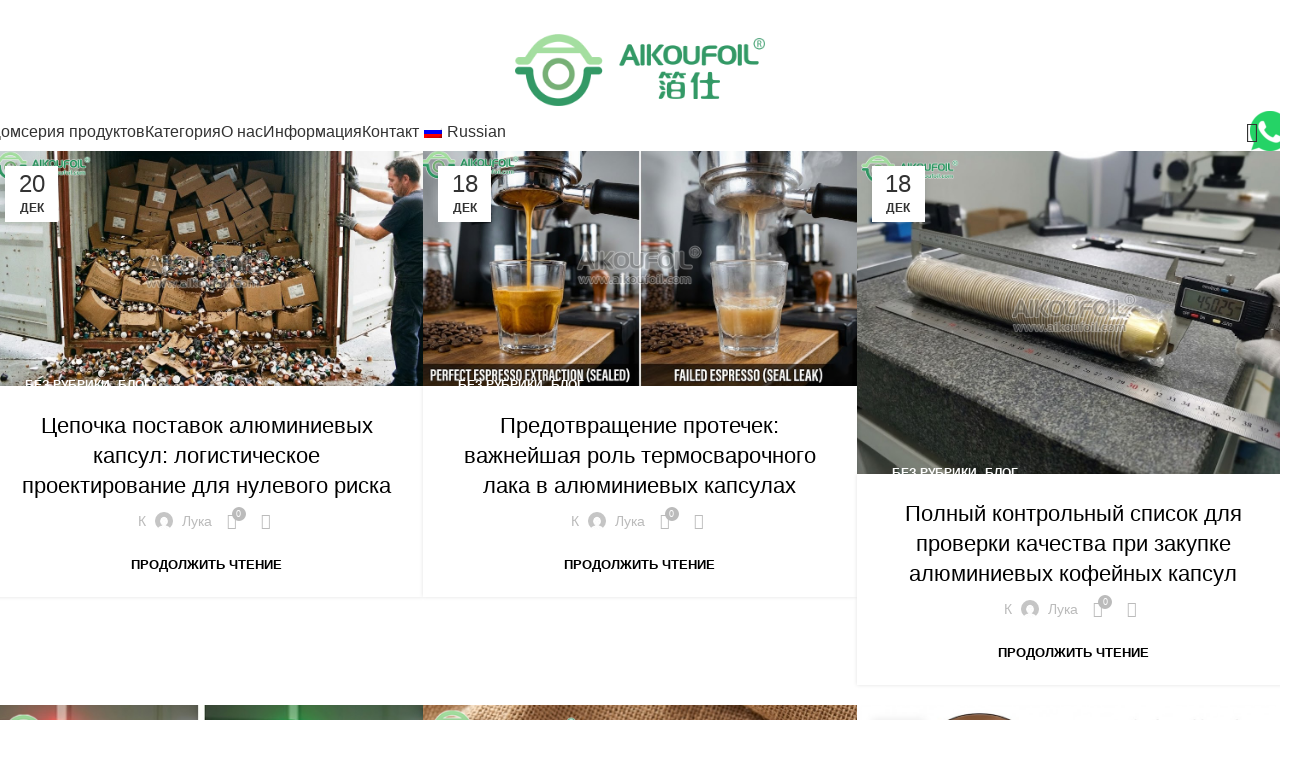

--- FILE ---
content_type: text/html; charset=UTF-8
request_url: https://www.aikoufoil.com/ru/blog/
body_size: 27248
content:
<!DOCTYPE html>
<html lang="ru-RU" prefix="og: https://ogp.me/ns#">
<head>
	<meta charset="UTF-8">
	<link rel="profile" href="https://gmpg.org/xfn/11">
	<link rel="pingback" href="https://www.aikoufoil.com/xmlrpc.php">

		<style>img:is([sizes="auto" i], [sizes^="auto," i]) { contain-intrinsic-size: 3000px 1500px }</style>
	
<!-- SEO от Rank Math - https://rankmath.com/ -->
<meta name="viewport" content="width=device-width, initial-scale=1"><title>Блог - Aikoufoil</title><link rel="preload" href="https://www.aikoufoil.com/wp-content/uploads/2024/01/menu-logo-png.png" as="image" fetchpriority="high"><link rel="preload" href="https://www.aikoufoil.com/wp-content/plugins/translatepress-multilingual/assets/images/flags/ru_RU.png" as="image" fetchpriority="high"><link rel="preload" href="https://www.aikoufoil.com/wp-content/cache/perfmatters/www.aikoufoil.com/css/category.used.css?ver=1736325849" as="style" /><link rel="stylesheet" id="perfmatters-used-css" href="https://www.aikoufoil.com/wp-content/cache/perfmatters/www.aikoufoil.com/css/category.used.css?ver=1736325849" media="all" />
<meta name="robots" content="follow, index, max-snippet:-1, max-video-preview:-1, max-image-preview:large"/>
<link rel="canonical" href="https://www.aikoufoil.com/ru/blog/" />
<link rel="next" href="https://www.aikoufoil.com/ru/blog/page/2/" />
<meta property="og:locale" content="ru_RU" />
<meta property="og:type" content="article" />
<meta property="og:title" content="Блог - Aikoufoil" />
<meta property="og:url" content="https://www.aikoufoil.com/ru/blog/" />
<meta property="og:site_name" content="Айкуфойл" />
<meta property="article:publisher" content="https://www.facebook.com/AIKOUCOLTD" />
<meta name="twitter:card" content="summary_large_image" />
<meta name="twitter:title" content="Блог - Aikoufoil" />
<meta name="twitter:site" content="@Aikou Foil" />
<meta name="twitter:label1" content="Записи" />
<meta name="twitter:data1" content="35" />
<script type="application/ld+json" class="rank-math-schema">{
    "@context": "https:\/\/schema.org",
    "@graph": [
        {
            "@type": "Organization",
            "@id": "https:\/\/www.aikoufoil.com\/ru\/#organization",
            "name": "\u0410\u0439\u043a\u0443\u0444\u043e\u0439\u043b",
            "sameAs": [
                "https:\/\/www.facebook.com\/AIKOUCOLTD",
                "https:\/\/twitter.com\/Aikou Foil"
            ]
        },
        {
            "@type": "WebSite",
            "@id": "https:\/\/www.aikoufoil.com\/ru\/#website",
            "url": "https:\/\/www.aikoufoil.com\/ru\/",
            "name": "\u0410\u0439\u043a\u0443\u0444\u043e\u0439\u043b",
            "publisher": {
                "@id": "https:\/\/www.aikoufoil.com\/ru\/#organization"
            },
            "inLanguage": "ru-RU"
        },
        {
            "@type": "CollectionPage",
            "@id": "https:\/\/www.aikoufoil.com\/ru\/blog\/#webpage",
            "url": "https:\/\/www.aikoufoil.com\/ru\/blog\/",
            "name": "\u0411\u043b\u043e\u0433 - Aikoufoil",
            "isPartOf": {
                "@id": "https:\/\/www.aikoufoil.com\/ru\/#website"
            },
            "inLanguage": "ru-RU"
        }
    ]
}</script>
<!-- /Rank Math WordPress SEO плагин -->


<link rel="alternate" type="application/rss+xml" title="Aikoufoil &raquo; Лента" href="https://www.aikoufoil.com/ru/feed/" />
<link rel="alternate" type="application/rss+xml" title="Aikoufoil &raquo; Лента комментариев" href="https://www.aikoufoil.com/ru/comments/feed/" />
<link rel="alternate" type="application/rss+xml" title="Aikoufoil &raquo; Лента рубрики Blog" href="https://www.aikoufoil.com/ru/blog/feed/" />

<link rel="stylesheet" id="woodmart-style-css" type="text/css" media="all" data-pmdelayedstyle="https://www.aikoufoil.com/wp-content/themes/woodmart/css/parts/base.min.css?ver=8.0.1">
<link rel="stylesheet" id="wd-widget-price-filter-css" type="text/css" media="all" data-pmdelayedstyle="https://www.aikoufoil.com/wp-content/themes/woodmart/css/parts/woo-widget-price-filter.min.css?ver=8.0.1">
<link rel="stylesheet" id="wp-block-library-css" type="text/css" media="all" data-pmdelayedstyle="https://www.aikoufoil.com/wp-includes/css/dist/block-library/style.min.css?ver=6.7.1">
<style id='classic-theme-styles-inline-css' type='text/css'>
/*! This file is auto-generated */
.wp-block-button__link{color:#fff;background-color:#32373c;border-radius:9999px;box-shadow:none;text-decoration:none;padding:calc(.667em + 2px) calc(1.333em + 2px);font-size:1.125em}.wp-block-file__button{background:#32373c;color:#fff;text-decoration:none}
</style>
<link rel="stylesheet" id="trp-language-switcher-style-css" type="text/css" media="all" data-pmdelayedstyle="https://www.aikoufoil.com/wp-content/plugins/translatepress-multilingual/assets/css/trp-language-switcher.css?ver=3.0.6">
<style id='ez-toc-style-inline-css' type='text/css'>
#ez-toc-container{background:#f9f9f9;border:1px solid #aaa;border-radius:4px;-webkit-box-shadow:0 1px 1px rgba(0,0,0,.05);box-shadow:0 1px 1px rgba(0,0,0,.05);display:table;margin-bottom:1em;padding:10px 20px 10px 10px;position:relative;width:auto}div.ez-toc-widget-container{padding:0;position:relative}#ez-toc-container.ez-toc-light-blue{background:#edf6ff}#ez-toc-container.ez-toc-white{background:#fff}#ez-toc-container.ez-toc-black{background:#000}#ez-toc-container.ez-toc-transparent{background:none transparent}div.ez-toc-widget-container ul{display:block}div.ez-toc-widget-container li{border:none;padding:0}div.ez-toc-widget-container ul.ez-toc-list{padding:10px}#ez-toc-container ul ul,.ez-toc div.ez-toc-widget-container ul ul{margin-left:1.5em}#ez-toc-container li,#ez-toc-container ul{margin:0;padding:0}#ez-toc-container li,#ez-toc-container ul,#ez-toc-container ul li,div.ez-toc-widget-container,div.ez-toc-widget-container li{background:none;list-style:none none;line-height:1.6;margin:0;overflow:hidden;z-index:1}#ez-toc-container .ez-toc-title{text-align:left;line-height:1.45;margin:0;padding:0}.ez-toc-title-container{display:table;width:100%}.ez-toc-title,.ez-toc-title-toggle{display:inline;text-align:left;vertical-align:middle}#ez-toc-container.ez-toc-black p.ez-toc-title{color:#fff}#ez-toc-container div.ez-toc-title-container+ul.ez-toc-list{margin-top:1em}.ez-toc-wrap-left{margin:0 auto 1em 0!important}.ez-toc-wrap-left-text{float:left}.ez-toc-wrap-right{margin:0 0 1em auto!important}.ez-toc-wrap-right-text{float:right}#ez-toc-container a{color:#444;box-shadow:none;text-decoration:none;text-shadow:none;display:inline-flex;align-items:stretch;flex-wrap:nowrap}#ez-toc-container a:visited{color:#9f9f9f}#ez-toc-container a:hover{text-decoration:underline}#ez-toc-container.ez-toc-black a,#ez-toc-container.ez-toc-black a:visited{color:#fff}#ez-toc-container a.ez-toc-toggle{display:flex;align-items:center}.ez-toc-widget-container ul.ez-toc-list li:before{content:" ";position:absolute;left:0;right:0;height:30px;line-height:30px;z-index:-1}.ez-toc-widget-container ul.ez-toc-list li.active{background-color:#ededed}.ez-toc-widget-container li.active>a{font-weight:900}.ez-toc-btn{display:inline-block;padding:6px 12px;margin-bottom:0;font-size:14px;font-weight:400;line-height:1.428571429;text-align:center;white-space:nowrap;vertical-align:middle;cursor:pointer;background-image:none;border:1px solid transparent;border-radius:4px;-webkit-user-select:none;-moz-user-select:none;-ms-user-select:none;-o-user-select:none;user-select:none}.ez-toc-btn:focus{outline:thin dotted #333;outline:5px auto -webkit-focus-ring-color;outline-offset:-2px}.ez-toc-btn:focus,.ez-toc-btn:hover{color:#333;text-decoration:none}.ez-toc-btn.active,.ez-toc-btn:active{background-image:none;outline:0;-webkit-box-shadow:inset 0 3px 5px rgba(0,0,0,.125);box-shadow:inset 0 3px 5px rgba(0,0,0,.125)}.ez-toc-btn-default{color:#333;background-color:#fff}.ez-toc-btn-default.active,.ez-toc-btn-default:active,.ez-toc-btn-default:focus,.ez-toc-btn-default:hover{color:#333;background-color:#ebebeb;border-color:#adadad}.ez-toc-btn-default.active,.ez-toc-btn-default:active{background-image:none}.ez-toc-btn-sm,.ez-toc-btn-xs{padding:5px 10px;font-size:12px;line-height:1.5;border-radius:3px}.ez-toc-btn-xs{padding:1px 5px}.ez-toc-btn-default{text-shadow:0 -1px 0 rgba(0,0,0,.2);-webkit-box-shadow:inset 0 1px 0 hsla(0,0%,100%,.15),0 1px 1px rgba(0,0,0,.075);box-shadow:inset 0 1px 0 hsla(0,0%,100%,.15),0 1px 1px rgba(0,0,0,.075)}.ez-toc-btn-default:active{-webkit-box-shadow:inset 0 3px 5px rgba(0,0,0,.125);box-shadow:inset 0 3px 5px rgba(0,0,0,.125)}.btn.active,.ez-toc-btn:active{background-image:none}.ez-toc-btn-default{text-shadow:0 1px 0 #fff;background-image:-webkit-gradient(linear,left 0,left 100%,from(#fff),to(#e0e0e0));background-image:-webkit-linear-gradient(top,#fff,#e0e0e0);background-image:-moz-linear-gradient(top,#fff 0,#e0e0e0 100%);background-image:linear-gradient(180deg,#fff 0,#e0e0e0);background-repeat:repeat-x;border-color:#ccc;filter:progid:DXImageTransform.Microsoft.gradient(startColorstr="#ffffffff",endColorstr="#ffe0e0e0",GradientType=0);filter:progid:DXImageTransform.Microsoft.gradient(enabled=false)}.ez-toc-btn-default:focus,.ez-toc-btn-default:hover{background-color:#e0e0e0;background-position:0 -15px}.ez-toc-btn-default.active,.ez-toc-btn-default:active{background-color:#e0e0e0;border-color:#dbdbdb}.ez-toc-pull-right{float:right!important;margin-left:10px}#ez-toc-container label.cssicon,#ez-toc-widget-container label.cssicon{height:30px}.ez-toc-glyphicon{position:relative;top:1px;display:inline-block;font-family:Glyphicons Halflings;-webkit-font-smoothing:antialiased;font-style:normal;font-weight:400;line-height:1;-moz-osx-font-smoothing:grayscale}.ez-toc-glyphicon:empty{width:1em}.ez-toc-toggle i.ez-toc-glyphicon{font-size:16px;margin-left:2px}#ez-toc-container input{position:absolute;left:-999em}#ez-toc-container input[type=checkbox]:checked+nav,#ez-toc-widget-container input[type=checkbox]:checked+nav{opacity:0;max-height:0;border:none;display:none}#ez-toc-container label{position:relative;cursor:pointer;display:initial}#ez-toc-container .ez-toc-js-icon-con{display:initial}#ez-toc-container .ez-toc-js-icon-con,#ez-toc-container .ez-toc-toggle label{float:right;position:relative;font-size:16px;padding:0;border:1px solid #999191;border-radius:5px;cursor:pointer;left:10px;width:35px}div#ez-toc-container .ez-toc-title{display:initial}.ez-toc-wrap-center{margin:0 auto 1em!important}#ez-toc-container a.ez-toc-toggle{color:#444;background:inherit;border:inherit}.ez-toc-toggle #item{position:absolute;left:-999em}label.cssicon .ez-toc-glyphicon:empty{font-size:16px;margin-left:2px}label.cssiconcheckbox{display:none}.ez-toc-widget-container ul li a{padding-left:10px;display:inline-flex;align-items:stretch;flex-wrap:nowrap}.ez-toc-widget-container ul.ez-toc-list li{height:auto!important}.ez-toc-cssicon{float:right;position:relative;font-size:16px;padding:0;border:1px solid #999191;border-radius:5px;cursor:pointer;left:10px;width:35px}.ez-toc-icon-toggle-span{display:flex;align-items:center;width:35px;height:30px;justify-content:center;direction:ltr}#ez-toc-container .eztoc-toggle-hide-by-default{display:none}.eztoc_no_heading_found{background-color:#ff0;padding-left:10px}.eztoc-hide{display:none}.term-description .ez-toc-title-container p:nth-child(2){width:50px;float:right;margin:0}.ez-toc-list.ez-toc-columns-2{column-count:2;column-gap:20px;column-fill:balance}.ez-toc-list.ez-toc-columns-2>li{display:block;break-inside:avoid;margin-bottom:8px;page-break-inside:avoid}.ez-toc-list.ez-toc-columns-3{column-count:3;column-gap:20px;column-fill:balance}.ez-toc-list.ez-toc-columns-3>li{display:block;break-inside:avoid;margin-bottom:8px;page-break-inside:avoid}.ez-toc-list.ez-toc-columns-4{column-count:4;column-gap:20px;column-fill:balance}.ez-toc-list.ez-toc-columns-4>li{display:block;break-inside:avoid;margin-bottom:8px;page-break-inside:avoid}.ez-toc-list.ez-toc-columns-optimized{column-fill:balance;orphans:2;widows:2}.ez-toc-list.ez-toc-columns-optimized>li{display:block;break-inside:avoid;page-break-inside:avoid}@media (max-width:768px){.ez-toc-list.ez-toc-columns-2,.ez-toc-list.ez-toc-columns-3,.ez-toc-list.ez-toc-columns-4{column-count:1;column-gap:0}}@media (max-width:1024px) and (min-width:769px){.ez-toc-list.ez-toc-columns-3,.ez-toc-list.ez-toc-columns-4{column-count:2}}.ez-toc-container-direction {direction: ltr;}.ez-toc-counter ul{counter-reset: item ;}.ez-toc-counter nav ul li a::before {content: counters(item, '.', decimal) '. ';display: inline-block;counter-increment: item;flex-grow: 0;flex-shrink: 0;margin-right: .2em; float: left; }.ez-toc-widget-direction {direction: ltr;}.ez-toc-widget-container ul{counter-reset: item ;}.ez-toc-widget-container nav ul li a::before {content: counters(item, '.', decimal) '. ';display: inline-block;counter-increment: item;flex-grow: 0;flex-shrink: 0;margin-right: .2em; float: left; }div#ez-toc-container .ez-toc-title {font-size: 120%;}div#ez-toc-container .ez-toc-title {font-weight: 500;}div#ez-toc-container ul li , div#ez-toc-container ul li a {font-size: 95%;}div#ez-toc-container ul li , div#ez-toc-container ul li a {font-weight: 500;}div#ez-toc-container nav ul ul li {font-size: 90%;}.ez-toc-box-title {font-weight: bold; margin-bottom: 10px; text-align: center; text-transform: uppercase; letter-spacing: 1px; color: #666; padding-bottom: 5px;position:absolute;top:-4%;left:5%;background-color: inherit;transition: top 0.3s ease;}.ez-toc-box-title.toc-closed {top:-25%;}
</style>
<link rel="stylesheet" id="brands-styles-css" type="text/css" media="all" data-pmdelayedstyle="https://www.aikoufoil.com/wp-content/plugins/woocommerce/assets/css/brands.css?ver=10.3.7">
<link rel="stylesheet" id="yith_ywraq_frontend-css" type="text/css" media="all" data-pmdelayedstyle="https://www.aikoufoil.com/wp-content/plugins/yith-woocommerce-request-a-quote-premium/assets/css/ywraq-frontend.css?ver=4.39.0">
<style id='yith_ywraq_frontend-inline-css' type='text/css'>
:root {
		--ywraq_layout_button_bg_color: #0066b4;
		--ywraq_layout_button_bg_color_hover: #044a80;
		--ywraq_layout_button_border_color: #0066b4;
		--ywraq_layout_button_border_color_hover: #044a80;
		--ywraq_layout_button_color: #ffffff;
		--ywraq_layout_button_color_hover: #ffffff;
		
		--ywraq_checkout_button_bg_color: #0066b4;
		--ywraq_checkout_button_bg_color_hover: #044a80;
		--ywraq_checkout_button_border_color: #0066b4;
		--ywraq_checkout_button_border_color_hover: #044a80;
		--ywraq_checkout_button_color: #ffffff;
		--ywraq_checkout_button_color_hover: #ffffff;
		
		--ywraq_accept_button_bg_color: #0066b4;
		--ywraq_accept_button_bg_color_hover: #044a80;
		--ywraq_accept_button_border_color: #0066b4;
		--ywraq_accept_button_border_color_hover: #044a80;
		--ywraq_accept_button_color: #ffffff;
		--ywraq_accept_button_color_hover: #ffffff;
		
		--ywraq_reject_button_bg_color: transparent;
		--ywraq_reject_button_bg_color_hover: #CC2B2B;
		--ywraq_reject_button_border_color: #CC2B2B;
		--ywraq_reject_button_border_color_hover: #CC2B2B;
		--ywraq_reject_button_color: #CC2B2B;
		--ywraq_reject_button_color_hover: #ffffff;
		}		
.woocommerce.single-product button.single_add_to_cart_button.button {margin-right: 5px;}
	.woocommerce.single-product .product .yith-ywraq-add-to-quote {display: inline-block; vertical-align: middle;margin-top: 5px;}
	
</style>
<link rel="stylesheet" id="elementor-frontend-css" type="text/css" media="all" data-pmdelayedstyle="https://www.aikoufoil.com/wp-content/plugins/elementor/assets/css/frontend.min.css?ver=3.34.0">
<link rel='stylesheet' id='elementor-post-9-css' href='https://www.aikoufoil.com/wp-content/uploads/elementor/css/post-9.css?ver=1768518491' type='text/css' media='all' />
<link rel="stylesheet" id="wd-helpers-wpb-elem-css" type="text/css" media="all" data-pmdelayedstyle="https://www.aikoufoil.com/wp-content/themes/woodmart/css/parts/helpers-wpb-elem.min.css?ver=8.0.1">
<link rel="stylesheet" id="wd-widget-nav-css" type="text/css" media="all" data-pmdelayedstyle="https://www.aikoufoil.com/wp-content/themes/woodmart/css/parts/widget-nav.min.css?ver=8.0.1">
<link rel="stylesheet" id="wd-blog-base-css" type="text/css" media="all" data-pmdelayedstyle="https://www.aikoufoil.com/wp-content/themes/woodmart/css/parts/blog-base.min.css?ver=8.0.1">
<link rel="stylesheet" id="wd-woo-yith-req-quote-css" type="text/css" media="all" data-pmdelayedstyle="https://www.aikoufoil.com/wp-content/themes/woodmart/css/parts/int-woo-yith-request-quote.min.css?ver=8.0.1">
<link rel="stylesheet" id="wd-woo-mod-grid-css" type="text/css" media="all" data-pmdelayedstyle="https://www.aikoufoil.com/wp-content/themes/woodmart/css/parts/woo-mod-grid.min.css?ver=8.0.1">
<link rel="stylesheet" id="wd-woo-mod-quantity-css" type="text/css" media="all" data-pmdelayedstyle="https://www.aikoufoil.com/wp-content/themes/woodmart/css/parts/woo-mod-quantity.min.css?ver=8.0.1">
<link rel="stylesheet" id="wd-woo-mod-shop-table-css" type="text/css" media="all" data-pmdelayedstyle="https://www.aikoufoil.com/wp-content/themes/woodmart/css/parts/woo-mod-shop-table.min.css?ver=8.0.1">
<link rel="stylesheet" id="wd-select2-css" type="text/css" media="all" data-pmdelayedstyle="https://www.aikoufoil.com/wp-content/themes/woodmart/css/parts/woo-lib-select2.min.css?ver=8.0.1">
<link rel="stylesheet" id="wd-elementor-base-css" type="text/css" media="all" data-pmdelayedstyle="https://www.aikoufoil.com/wp-content/themes/woodmart/css/parts/int-elem-base.min.css?ver=8.0.1">
<link rel="stylesheet" id="wd-woocommerce-base-css" type="text/css" media="all" data-pmdelayedstyle="https://www.aikoufoil.com/wp-content/themes/woodmart/css/parts/woocommerce-base.min.css?ver=8.0.1">
<link rel="stylesheet" id="wd-mod-star-rating-css" type="text/css" media="all" data-pmdelayedstyle="https://www.aikoufoil.com/wp-content/themes/woodmart/css/parts/mod-star-rating.min.css?ver=8.0.1">
<link rel="stylesheet" id="wd-woo-el-track-order-css" type="text/css" media="all" data-pmdelayedstyle="https://www.aikoufoil.com/wp-content/themes/woodmart/css/parts/woo-el-track-order.min.css?ver=8.0.1">
<link rel="stylesheet" id="wd-woocommerce-block-notices-css" type="text/css" media="all" data-pmdelayedstyle="https://www.aikoufoil.com/wp-content/themes/woodmart/css/parts/woo-mod-block-notices.min.css?ver=8.0.1">
<link rel="stylesheet" id="wd-wp-blocks-css" type="text/css" media="all" data-pmdelayedstyle="https://www.aikoufoil.com/wp-content/themes/woodmart/css/parts/wp-blocks.min.css?ver=8.0.1">
<link rel="stylesheet" id="child-style-css" type="text/css" media="all" data-pmdelayedstyle="https://www.aikoufoil.com/wp-content/themes/woodmart-child/style.css?ver=8.0.1">
<link rel="stylesheet" id="wd-header-base-css" type="text/css" media="all" data-pmdelayedstyle="https://www.aikoufoil.com/wp-content/themes/woodmart/css/parts/header-base.min.css?ver=8.0.1">
<link rel="stylesheet" id="wd-mod-tools-css" type="text/css" media="all" data-pmdelayedstyle="https://www.aikoufoil.com/wp-content/themes/woodmart/css/parts/mod-tools.min.css?ver=8.0.1">
<link rel="stylesheet" id="wd-header-elements-base-css" type="text/css" media="all" data-pmdelayedstyle="https://www.aikoufoil.com/wp-content/themes/woodmart/css/parts/header-el-base.min.css?ver=8.0.1">
<link rel="stylesheet" id="wd-social-icons-css" type="text/css" media="all" data-pmdelayedstyle="https://www.aikoufoil.com/wp-content/themes/woodmart/css/parts/el-social-icons.min.css?ver=8.0.1">
<link rel="stylesheet" id="wd-header-mobile-nav-dropdown-css" type="text/css" media="all" data-pmdelayedstyle="https://www.aikoufoil.com/wp-content/themes/woodmart/css/parts/header-el-mobile-nav-dropdown.min.css?ver=8.0.1">
<link rel="stylesheet" id="wd-header-search-css" type="text/css" media="all" data-pmdelayedstyle="https://www.aikoufoil.com/wp-content/themes/woodmart/css/parts/header-el-search.min.css?ver=8.0.1">
<link rel="stylesheet" id="wd-wd-search-results-css" type="text/css" media="all" data-pmdelayedstyle="https://www.aikoufoil.com/wp-content/themes/woodmart/css/parts/wd-search-results.min.css?ver=8.0.1">
<link rel="stylesheet" id="wd-wd-search-form-css" type="text/css" media="all" data-pmdelayedstyle="https://www.aikoufoil.com/wp-content/themes/woodmart/css/parts/wd-search-form.min.css?ver=8.0.1">
<link rel="stylesheet" id="wd-button-css" type="text/css" media="all" data-pmdelayedstyle="https://www.aikoufoil.com/wp-content/themes/woodmart/css/parts/el-button.min.css?ver=8.0.1">
<link rel="stylesheet" id="wd-blog-loop-base-old-css" type="text/css" media="all" data-pmdelayedstyle="https://www.aikoufoil.com/wp-content/themes/woodmart/css/parts/blog-loop-base-old.min.css?ver=8.0.1">
<link rel="stylesheet" id="wd-blog-loop-design-mask-css" type="text/css" media="all" data-pmdelayedstyle="https://www.aikoufoil.com/wp-content/themes/woodmart/css/parts/blog-loop-design-mask.min.css?ver=8.0.1">
<link rel="stylesheet" id="wd-widget-collapse-css" type="text/css" media="all" data-pmdelayedstyle="https://www.aikoufoil.com/wp-content/themes/woodmart/css/parts/opt-widget-collapse.min.css?ver=8.0.1">
<link rel="stylesheet" id="wd-footer-base-css" type="text/css" media="all" data-pmdelayedstyle="https://www.aikoufoil.com/wp-content/themes/woodmart/css/parts/footer-base.min.css?ver=8.0.1">
<link rel="stylesheet" id="wd-section-title-css" type="text/css" media="all" data-pmdelayedstyle="https://www.aikoufoil.com/wp-content/themes/woodmart/css/parts/el-section-title.min.css?ver=8.0.1">
<link rel="stylesheet" id="wd-social-icons-styles-css" type="text/css" media="all" data-pmdelayedstyle="https://www.aikoufoil.com/wp-content/themes/woodmart/css/parts/el-social-styles.min.css?ver=8.0.1">
<link rel="stylesheet" id="wd-bottom-toolbar-css" type="text/css" media="all" data-pmdelayedstyle="https://www.aikoufoil.com/wp-content/themes/woodmart/css/parts/opt-bottom-toolbar.min.css?ver=8.0.1">
<link rel="stylesheet" id="xts-style-default_header-css" type="text/css" media="all" data-pmdelayedstyle="https://www.aikoufoil.com/wp-content/uploads/2025/12/xts-default_header-1767178001.css?ver=8.0.1">
<link rel="stylesheet" id="xts-style-theme_settings_default-css" type="text/css" media="all" data-pmdelayedstyle="https://www.aikoufoil.com/wp-content/uploads/2026/01/xts-theme_settings_default-1767432312.css?ver=8.0.1">
<link rel='stylesheet' id='xts-google-fonts-css' href='https://www.aikoufoil.com/wp-content/cache/perfmatters/www.aikoufoil.com/fonts/e23c4fb13c6e.google-fonts.min.css' type='text/css' media='all' />
<link rel='stylesheet' id='elementor-gf-local-roboto-css' href='https://www.aikoufoil.com/wp-content/uploads/elementor/google-fonts/css/roboto.css?ver=1743989041' type='text/css' media='all' />
<link rel='stylesheet' id='elementor-gf-local-robotoslab-css' href='https://www.aikoufoil.com/wp-content/uploads/elementor/google-fonts/css/robotoslab.css?ver=1743989043' type='text/css' media='all' />
<script type="pmdelayedscript" src="https://www.aikoufoil.com/wp-includes/js/jquery/jquery.min.js?ver=3.7.1" id="jquery-core-js" data-perfmatters-type="text/javascript" data-cfasync="false" data-no-optimize="1" data-no-defer="1" data-no-minify="1"></script>
<script type="pmdelayedscript" src="https://www.aikoufoil.com/wp-includes/js/jquery/jquery-migrate.min.js?ver=3.4.1" id="jquery-migrate-js" data-perfmatters-type="text/javascript" data-cfasync="false" data-no-optimize="1" data-no-defer="1" data-no-minify="1"></script>
<script type="pmdelayedscript" src="https://www.aikoufoil.com/wp-content/plugins/translatepress-multilingual/assets/js/trp-frontend-compatibility.js?ver=3.0.6" id="trp-frontend-compatibility-js" data-perfmatters-type="text/javascript" data-cfasync="false" data-no-optimize="1" data-no-defer="1" data-no-minify="1"></script>
<script type="pmdelayedscript" src="https://www.aikoufoil.com/wp-content/themes/woodmart/js/libs/device.min.js?ver=8.0.1" id="wd-device-library-js" data-perfmatters-type="text/javascript" data-cfasync="false" data-no-optimize="1" data-no-defer="1" data-no-minify="1"></script>
<script type="pmdelayedscript" src="https://www.aikoufoil.com/wp-content/themes/woodmart/js/scripts/global/scrollBar.min.js?ver=8.0.1" id="wd-scrollbar-js" data-perfmatters-type="text/javascript" data-cfasync="false" data-no-optimize="1" data-no-defer="1" data-no-minify="1"></script>
<link rel="https://api.w.org/" href="https://www.aikoufoil.com/ru/wp-json/" /><link rel="alternate" title="JSON" type="application/json" href="https://www.aikoufoil.com/ru/wp-json/wp/v2/categories/66" /><link href="[data-uri]" rel="icon" type="image/x-icon" /><!-- Google Tag Manager -->
<script type="pmdelayedscript" data-cfasync="false" data-no-optimize="1" data-no-defer="1" data-no-minify="1">(function(w,d,s,l,i){w[l]=w[l]||[];w[l].push({'gtm.start':
new Date().getTime(),event:'gtm.js'});var f=d.getElementsByTagName(s)[0],
j=d.createElement(s),dl=l!='dataLayer'?'&l='+l:'';j.async=true;j.src=
'https://www.googletagmanager.com/gtm.js?id='+i+dl;f.parentNode.insertBefore(j,f);
})(window,document,'script','dataLayer','GTM-P3QJRTS');</script>
<!-- End Google Tag Manager -->
<meta name="msvalidate.01" content="164A24EBF12B649997B1D59F0C11D95D" /><link rel="alternate" hreflang="en-US" href="https://www.aikoufoil.com/blog/"/>
<link rel="alternate" hreflang="es-ES" href="https://www.aikoufoil.com/es/blog/"/>
<link rel="alternate" hreflang="ru-RU" href="https://www.aikoufoil.com/ru/blog/"/>
<link rel="alternate" hreflang="ar" href="https://www.aikoufoil.com/ar/blog/"/>
<link rel="alternate" hreflang="en" href="https://www.aikoufoil.com/blog/"/>
<link rel="alternate" hreflang="es" href="https://www.aikoufoil.com/es/blog/"/>
<link rel="alternate" hreflang="ru" href="https://www.aikoufoil.com/ru/blog/"/>
<!-- Google tag (gtag.js) -->
<script async src="https://www.googletagmanager.com/gtag/js?id=G-HPVRWC248J" type="pmdelayedscript" data-cfasync="false" data-no-optimize="1" data-no-defer="1" data-no-minify="1"></script>
<script type="pmdelayedscript" data-cfasync="false" data-no-optimize="1" data-no-defer="1" data-no-minify="1">
  window.dataLayer = window.dataLayer || [];
  function gtag(){dataLayer.push(arguments);}
  gtag('js', new Date());

  gtag('config', 'G-HPVRWC248J');
</script>					
										<noscript><style>.woocommerce-product-gallery{ opacity: 1 !important; }</style></noscript>
	<meta name="generator" content="Elementor 3.34.0; features: e_font_icon_svg, additional_custom_breakpoints; settings: css_print_method-external, google_font-enabled, font_display-swap">
			<style>
				.e-con.e-parent:nth-of-type(n+4):not(.e-lazyloaded):not(.e-no-lazyload),
				.e-con.e-parent:nth-of-type(n+4):not(.e-lazyloaded):not(.e-no-lazyload) * {
					background-image: none !important;
				}
				@media screen and (max-height: 1024px) {
					.e-con.e-parent:nth-of-type(n+3):not(.e-lazyloaded):not(.e-no-lazyload),
					.e-con.e-parent:nth-of-type(n+3):not(.e-lazyloaded):not(.e-no-lazyload) * {
						background-image: none !important;
					}
				}
				@media screen and (max-height: 640px) {
					.e-con.e-parent:nth-of-type(n+2):not(.e-lazyloaded):not(.e-no-lazyload),
					.e-con.e-parent:nth-of-type(n+2):not(.e-lazyloaded):not(.e-no-lazyload) * {
						background-image: none !important;
					}
				}
			</style>
			<script type="pmdelayedscript" id="google_gtagjs" src="https://www.googletagmanager.com/gtag/js?id=G-Y7X6TK875S" async="async" data-perfmatters-type="text/javascript" data-cfasync="false" data-no-optimize="1" data-no-defer="1" data-no-minify="1"></script>
<script type="pmdelayedscript" id="google_gtagjs-inline" data-perfmatters-type="text/javascript" data-cfasync="false" data-no-optimize="1" data-no-defer="1" data-no-minify="1">
/* <![CDATA[ */
window.dataLayer = window.dataLayer || [];function gtag(){dataLayer.push(arguments);}gtag('js', new Date());gtag('config', 'G-Y7X6TK875S', {} );
/* ]]> */
</script>
<link rel="icon" href="https://www.aikoufoil.com/wp-content/uploads/2023/11/cropped-logo-icon-32x32.png" sizes="32x32" />
<link rel="icon" href="https://www.aikoufoil.com/wp-content/uploads/2023/11/cropped-logo-icon-192x192.png" sizes="192x192" />
<link rel="apple-touch-icon" href="https://www.aikoufoil.com/wp-content/uploads/2023/11/cropped-logo-icon-180x180.png" />
<meta name="msapplication-TileImage" content="https://www.aikoufoil.com/wp-content/uploads/2023/11/cropped-logo-icon-270x270.png" />
<style>
		
		</style><noscript><style>.perfmatters-lazy[data-src]{display:none !important;}</style></noscript><style>.perfmatters-lazy-youtube{position:relative;width:100%;max-width:100%;height:0;padding-bottom:56.23%;overflow:hidden}.perfmatters-lazy-youtube img{position:absolute;top:0;right:0;bottom:0;left:0;display:block;width:100%;max-width:100%;height:auto;margin:auto;border:none;cursor:pointer;transition:.5s all;-webkit-transition:.5s all;-moz-transition:.5s all}.perfmatters-lazy-youtube img:hover{-webkit-filter:brightness(75%)}.perfmatters-lazy-youtube .play{position:absolute;top:50%;left:50%;right:auto;width:68px;height:48px;margin-left:-34px;margin-top:-24px;background:url(https://www.aikoufoil.com/wp-content/plugins/perfmatters/img/youtube.svg) no-repeat;background-position:center;background-size:cover;pointer-events:none;filter:grayscale(1)}.perfmatters-lazy-youtube:hover .play{filter:grayscale(0)}.perfmatters-lazy-youtube iframe{position:absolute;top:0;left:0;width:100%;height:100%;z-index:99}body .perfmatters-lazy-css-bg:not([data-ll-status=entered]),body .perfmatters-lazy-css-bg:not([data-ll-status=entered]) *,body .perfmatters-lazy-css-bg:not([data-ll-status=entered])::before,body .perfmatters-lazy-css-bg:not([data-ll-status=entered])::after,body .perfmatters-lazy-css-bg:not([data-ll-status=entered]) *::before,body .perfmatters-lazy-css-bg:not([data-ll-status=entered]) *::after{background-image:none!important;will-change:transform;transition:opacity 0.025s ease-in,transform 0.025s ease-in!important;}</style></head>

<body class="archive category category-blog category-66 theme-woodmart translatepress-ru_RU wrapper-full-width  categories-accordion-on woodmart-archive-blog woodmart-ajax-shop-on sticky-toolbar-on elementor-default elementor-kit-9">
			<script type="pmdelayedscript" id="wd-flicker-fix" data-perfmatters-type="text/javascript" data-cfasync="false" data-no-optimize="1" data-no-defer="1" data-no-minify="1">// Flicker fix.</script><!-- Google Tag Manager (noscript) -->
<noscript><iframe src="https://www.googletagmanager.com/ns.html?id=GTM-P3QJRTS"
height="0" width="0" style="display:none;visibility:hidden"></iframe></noscript>
<!-- End Google Tag Manager (noscript) -->	
	
	<div class="wd-page-wrapper website-wrapper">
									<header class="whb-header whb-default_header whb-sticky-shadow whb-scroll-stick whb-sticky-real">
					<div class="whb-main-header">
	
<div class="whb-row whb-top-bar whb-not-sticky-row whb-with-bg whb-without-border whb-color-dark whb-hidden-mobile whb-flex-flex-middle">
	<div class="container">
		<div class="whb-flex-row whb-top-bar-inner">
			<div class="whb-column whb-col-left whb-visible-lg">
	
<div class="wd-header-text reset-last-child"><span style="color: #ffffff; font-size: 14px;"><strong>WeChat/WhatsApp</strong>: 0086-18823282343 <strong>Электронная почта</strong>: <a href="/cdn-cgi/l/email-protection" class="__cf_email__" data-cfemail="420e372c212a202d3a02232b292d37212a2b2c236c212d2f">[email&#160;protected]</a> <strong>Тел.</strong>: +86 0757 82725855</span></div>
</div>
<div class="whb-column whb-col-center whb-visible-lg whb-empty-column">
	</div>
<div class="whb-column whb-col-right whb-visible-lg">
				<div id="" class="wd-social-icons wd-style-default social-follow wd-shape-rounded  whb-9vxgnd6a938x7djf0q42 color-scheme-light text-center">
				
				
									<a rel="noopener noreferrer nofollow" href="https://www.facebook.com/AIKOUCOLTD" target="_blank" class="wd-social-icon social-facebook" aria-label="Социальная ссылка Facebook" data-no-translation-aria-label="">
						<span class="wd-icon"></span>
											</a>
				
									<a rel="noopener noreferrer nofollow" href="https://twitter.com/Aikou_Foil" target="_blank" class="wd-social-icon social-twitter" aria-label="X социальная ссылка" data-no-translation-aria-label="">
						<span class="wd-icon"></span>
											</a>
				
				
									<a rel="noopener noreferrer nofollow" href="https://www.instagram.com/aluminumfoilaikou" target="_blank" class="wd-social-icon social-instagram" aria-label="Ссылка на Instagram" data-no-translation-aria-label="">
						<span class="wd-icon"></span>
											</a>
				
									<a rel="noopener noreferrer nofollow" href="https://www.youtube.com/@aikoufoil" target="_blank" class="wd-social-icon social-youtube" aria-label="Ссылка на социальную сеть YouTube" data-no-translation-aria-label="">
						<span class="wd-icon"></span>
											</a>
				
									<a rel="noopener noreferrer nofollow" href="https://www.pinterest.com/aikoufoil/" target="_blank" class="wd-social-icon social-pinterest" aria-label="Ссылка на социальную сеть Pinterest" data-no-translation-aria-label="">
						<span class="wd-icon"></span>
											</a>
				
				
									<a rel="noopener noreferrer nofollow" href="https://www.linkedin.com/company/aikou-foil/" target="_blank" class="wd-social-icon social-linkedin" aria-label="Ссылка на социальную сеть LinkedIn" data-no-translation-aria-label="">
						<span class="wd-icon"></span>
											</a>
				
				
				
				
				
				
				
				
				
				
									<a rel="noopener noreferrer nofollow" href="https://wa.me/8613823499320" target="_blank" class="wd-hide-md  wd-social-icon social-whatsapp" aria-label="Социальная ссылка WhatsApp" data-no-translation-aria-label="">
						<span class="wd-icon"></span>
											</a>

					<a rel="noopener noreferrer nofollow" href="https://wa.me/8613823499320" target="_blank" class="wd-hide-lg  wd-social-icon social-whatsapp" aria-label="Социальная ссылка WhatsApp" data-no-translation-aria-label="">
						<span class="wd-icon"></span>
											</a>
				
				
				
				
				
				
				
				
			</div>

		</div>
<div class="whb-column whb-col-mobile whb-hidden-lg whb-empty-column">
	</div>
		</div>
	</div>
</div>

<div class="whb-row whb-general-header whb-not-sticky-row whb-with-bg whb-border-fullwidth whb-color-dark whb-flex-equal-sides">
	<div class="container">
		<div class="whb-flex-row whb-general-header-inner">
			<div class="whb-column whb-col-left whb-visible-lg whb-empty-column">
	</div>
<div class="whb-column whb-col-center whb-visible-lg">
	<div class="site-logo">
	<a href="https://www.aikoufoil.com/ru/" class="wd-logo wd-main-logo" rel="home" aria-label="Логотип сайта" data-no-translation-aria-label="">
		<img data-perfmatters-preload width="632" height="182" src="https://www.aikoufoil.com/wp-content/uploads/2024/01/menu-logo-png.png" alt="Айкуфойл" style="max-width: 250px;" fetchpriority="high">	</a>
	</div>
</div>
<div class="whb-column whb-col-right whb-visible-lg whb-empty-column">
	</div>
<div class="whb-column whb-mobile-left whb-hidden-lg">
	<div class="wd-tools-element wd-header-mobile-nav wd-style-text wd-design-1 whb-wn5z894j1g5n0yp3eeuz">
	<a href="#" rel="nofollow" aria-label="Открыть мобильное меню" data-no-translation-aria-label="">
		
		<span class="wd-tools-icon">
					</span>

		<span class="wd-tools-text" data-no-translation="" data-trp-gettext="">Меню</span>

			</a>
</div></div>
<div class="whb-column whb-mobile-center whb-hidden-lg">
	<div class="site-logo">
	<a href="https://www.aikoufoil.com/ru/" class="wd-logo wd-main-logo" rel="home" aria-label="Логотип сайта" data-no-translation-aria-label="">
		<img width="632" height="182" src="https://www.aikoufoil.com/wp-content/uploads/2024/01/menu-logo-png.png" alt="Айкуфойл" style="max-width: 140px;" />	</a>
	</div>
</div>
<div class="whb-column whb-mobile-right whb-hidden-lg whb-empty-column">
	</div>
		</div>
	</div>
</div>

<div class="whb-row whb-header-bottom whb-not-sticky-row whb-without-bg whb-without-border whb-color-dark whb-hidden-mobile whb-flex-flex-middle">
	<div class="container">
		<div class="whb-flex-row whb-header-bottom-inner">
			<div class="whb-column whb-col-left whb-visible-lg">
	<div class="wd-header-nav wd-header-main-nav text-right wd-design-1" role="navigation" aria-label="Основная навигация" data-no-translation-aria-label="">
	<ul id="menu-main" class="menu wd-nav wd-nav-main wd-style-underline wd-gap-s"><li id="menu-item-32" class="menu-item menu-item-type-custom menu-item-object-custom menu-item-32 item-level-0 menu-simple-dropdown wd-event-hover" ><a href="https://www.aikoufoil.com/ru/" class="woodmart-nav-link"><span class="nav-link-text">Дом</span></a></li>
<li id="menu-item-33" class="menu-item menu-item-type-custom menu-item-object-custom menu-item-has-children menu-item-33 item-level-0 menu-simple-dropdown wd-event-hover" ><a class="woodmart-nav-link"><span class="nav-link-text">серия продуктов</span></a><div class="color-scheme-dark wd-design-default wd-dropdown-menu wd-dropdown"><div class="container wd-entry-content">
<ul class="wd-sub-menu color-scheme-dark">
	<li id="menu-item-7247" class="menu-item menu-item-type-post_type menu-item-object-page menu-item-7247 item-level-1 wd-event-hover" ><a href="https://www.aikoufoil.com/ru/heat-sealing-container-series/" class="woodmart-nav-link">Серия контейнеров для термосварки</a></li>
	<li id="menu-item-34" class="menu-item menu-item-type-custom menu-item-object-custom menu-item-34 item-level-1 wd-event-hover" ><a href="https://www.aikoufoil.com/ru/foil-container/" class="woodmart-nav-link">Контейнер из фольги</a></li>
	<li id="menu-item-35" class="menu-item menu-item-type-custom menu-item-object-custom menu-item-35 item-level-1 wd-event-hover" ><a href="https://www.aikoufoil.com/ru/foil-baking-cup/" class="woodmart-nav-link">Кубок для выпечки</a></li>
	<li id="menu-item-5574" class="menu-item menu-item-type-custom menu-item-object-custom menu-item-5574 item-level-1 wd-event-hover" ><a href="https://www.aikoufoil.com/ru/aluminum-cup/" class="woodmart-nav-link">Алюминиевая кружка</a></li>
	<li id="menu-item-38" class="menu-item menu-item-type-custom menu-item-object-custom menu-item-38 item-level-1 wd-event-hover" ><a href="https://www.aikoufoil.com/ru/empty-coffee-capsule/" class="woodmart-nav-link">Пустая кофейная капсула</a></li>
	<li id="menu-item-36" class="menu-item menu-item-type-custom menu-item-object-custom menu-item-36 item-level-1 wd-event-hover" ><a href="https://www.aikoufoil.com/ru/airline-food-container/" class="woodmart-nav-link">Контейнер для еды авиакомпании</a></li>
	<li id="menu-item-39" class="menu-item menu-item-type-custom menu-item-object-custom menu-item-39 item-level-1 wd-event-hover" ><a href="https://www.aikoufoil.com/ru/colored-foil-pan/" class="woodmart-nav-link">Цветная фольга</a></li>
</ul>
</div>
</div>
</li>
<li id="menu-item-702" class="menu-item menu-item-type-custom menu-item-object-custom menu-item-702 item-level-0 menu-simple-dropdown wd-event-hover" ><a href="https://www.aikoufoil.com/ru/%d0%9a%d0%b0%d1%82%d0%b5%d0%b3%d0%be%d1%80%d0%b8%d1%8f+%d0%bf%d1%80%d0%be%d0%b4%d1%83%d0%ba%d1%82%d0%b0/" class="woodmart-nav-link"><span class="nav-link-text">Категория</span></a></li>
<li id="menu-item-46" class="menu-item menu-item-type-custom menu-item-object-custom menu-item-46 item-level-0 menu-simple-dropdown wd-event-hover" ><a href="https://www.aikoufoil.com/ru/about-aikou/" class="woodmart-nav-link"><span class="nav-link-text">О нас</span></a></li>
<li id="menu-item-45" class="menu-item menu-item-type-custom menu-item-object-custom menu-item-has-children menu-item-45 item-level-0 menu-simple-dropdown wd-event-hover" ><a class="woodmart-nav-link"><span class="nav-link-text">Информация</span></a><div class="color-scheme-dark wd-design-default wd-dropdown-menu wd-dropdown"><div class="container wd-entry-content">
<ul class="wd-sub-menu color-scheme-dark">
	<li id="menu-item-5437" class="menu-item menu-item-type-custom menu-item-object-custom menu-item-5437 item-level-1 wd-event-hover" ><a href="https://www.aikoufoil.com/ru/solution/" class="woodmart-nav-link">Решение</a></li>
	<li id="menu-item-48" class="menu-item menu-item-type-custom menu-item-object-custom current-menu-item menu-item-48 item-level-1 wd-event-hover" ><a href="https://www.aikoufoil.com/ru/blog/" class="woodmart-nav-link">Блог</a></li>
	<li id="menu-item-49" class="menu-item menu-item-type-custom menu-item-object-custom menu-item-49 item-level-1 wd-event-hover" ><a href="https://www.aikoufoil.com/ru/faq/" class="woodmart-nav-link">Часто задаваемые вопросы</a></li>
</ul>
</div>
</div>
</li>
<li id="menu-item-50" class="menu-item menu-item-type-custom menu-item-object-custom menu-item-50 item-level-0 menu-simple-dropdown wd-event-hover" ><a href="https://www.aikoufoil.com/ru/request-quote/" class="woodmart-nav-link"><span class="nav-link-text">Контакт</span></a></li>
<li id="menu-item-3820" class="trp-language-switcher-container menu-item menu-item-type-post_type menu-item-object-language_switcher menu-item-has-children current-language-menu-item menu-item-3820 item-level-0 menu-simple-dropdown wd-event-hover" ><a href="https://www.aikoufoil.com/ru/blog/" class="woodmart-nav-link"><span class="nav-link-text"><span data-no-translation><img data-perfmatters-preload class="trp-flag-image" src="https://www.aikoufoil.com/wp-content/plugins/translatepress-multilingual/assets/images/flags/ru_RU.png" width="18" height="12" alt="ru_RU" title="Russian" fetchpriority="high"><span class="trp-ls-language-name">Russian</span></span></span></a><div class="color-scheme-dark wd-design-default wd-dropdown-menu wd-dropdown"><div class="container wd-entry-content">
<ul class="wd-sub-menu color-scheme-dark">
	<li id="menu-item-3821" class="trp-language-switcher-container menu-item menu-item-type-post_type menu-item-object-language_switcher menu-item-3821 item-level-1 wd-event-hover" ><a href="https://www.aikoufoil.com/blog/" class="woodmart-nav-link"><span data-no-translation><img class="trp-flag-image" src="https://www.aikoufoil.com/wp-content/plugins/translatepress-multilingual/assets/images/flags/en_US.png" width="18" height="12" alt="en_US" title="English"><span class="trp-ls-language-name">English</span></span></a></li>
	<li id="menu-item-3824" class="trp-language-switcher-container menu-item menu-item-type-post_type menu-item-object-language_switcher menu-item-3824 item-level-1 wd-event-hover" ><a href="https://www.aikoufoil.com/es/blog/" class="woodmart-nav-link"><span data-no-translation><img class="trp-flag-image" src="https://www.aikoufoil.com/wp-content/plugins/translatepress-multilingual/assets/images/flags/es_ES.png" width="18" height="12" alt="es_ES" title="Spanish"><span class="trp-ls-language-name">Spanish</span></span></a></li>
	<li id="menu-item-3984" class="trp-language-switcher-container menu-item menu-item-type-post_type menu-item-object-language_switcher menu-item-3984 item-level-1 wd-event-hover" ><a href="https://www.aikoufoil.com/ar/blog/" class="woodmart-nav-link"><span data-no-translation><img loading="lazy" class="trp-flag-image" src="https://www.aikoufoil.com/wp-content/plugins/translatepress-multilingual/assets/images/flags/ar.png" width="18" height="12" alt="ar" title="Arabic"><span class="trp-ls-language-name">Arabic</span></span></a></li>
</ul>
</div>
</div>
</li>
</ul></div>
</div>
<div class="whb-column whb-col-center whb-visible-lg whb-empty-column">
	</div>
<div class="whb-column whb-col-right whb-visible-lg">
	<div class="wd-header-search wd-tools-element wd-event-hover wd-design-1 wd-style-icon wd-display-dropdown whb-duljtjrl87kj7pmuut6b" title="Поиск" data-no-translation-title="">
	<a href="#" rel="nofollow" aria-label="Поиск" data-no-translation-aria-label="">
		
			<span class="wd-tools-icon">
							</span>

			<span class="wd-tools-text">
				Поиск			</span>

			</a>
						<div class="wd-search-dropdown wd-dropdown">
				
				
				<form role="search" method="get" class="searchform  wd-cat-style-bordered woodmart-ajax-search" action="https://www.aikoufoil.com/ru/"  data-thumbnail="1" data-price="1" data-post_type="product" data-count="20" data-sku="0" data-symbols_count="3" data-trp-original-action="https://www.aikoufoil.com/ru/">
					<input type="text" class="s" placeholder="Поиск продуктов" value="" name="s" aria-label="Поиск" title="Поиск продуктов" required data-no-translation-placeholder="" data-no-translation-aria-label="" data-no-translation-title="">
					<input type="hidden" name="post_type" value="product">
										<button type="submit" class="searchsubmit">
						<span>
							Поиск						</span>
											</button>
				<input type="hidden" name="trp-form-language" value="ru"/></form>

				
				
									<div class="search-results-wrapper">
						<div class="wd-dropdown-results wd-scroll wd-dropdown">
							<div class="wd-scroll-content"></div>
						</div>
					</div>
				
				
							</div>
			</div>
<div id="wd-696ea6aebbb2b" class="whb-qadbmh9dz4sy2uswec7u wd-button-wrapper text-center"><a href="https://wa.me/8613823499320" title="" target="_blank" style="--btn-color:#fff;--btn-color-hover:#fff;" class="btn btn-style-default btn-shape-rectangle btn-size-default btn-icon-pos-left"><span class="wd-btn-icon"><img loading="lazy" width="40" height="40" src="https://www.aikoufoil.com/wp-content/uploads/2025/12/whatsapp-40x40.png" class="attachment-40x40 size-40x40" alt="WhatsApp" decoding="async" srcset="https://www.aikoufoil.com/wp-content/uploads/2025/12/whatsapp-40x40.png 40w, https://www.aikoufoil.com/wp-content/uploads/2025/12/whatsapp-150x150.png 150w, https://www.aikoufoil.com/wp-content/uploads/2025/12/whatsapp-12x12.png 12w, https://www.aikoufoil.com/wp-content/uploads/2025/12/whatsapp-18x18.png 18w, https://www.aikoufoil.com/wp-content/uploads/2025/12/whatsapp-20x20.png 20w, https://www.aikoufoil.com/wp-content/uploads/2025/12/whatsapp-80x80.png 80w, https://www.aikoufoil.com/wp-content/uploads/2025/12/whatsapp.png 200w" sizes="(max-width: 40px) 100vw, 40px" /></span></a></div></div>
<div class="whb-column whb-col-mobile whb-hidden-lg whb-empty-column">
	</div>
		</div>
	</div>
</div>
</div>
				</header>
			
								<div class="wd-page-content main-page-wrapper">
		
		
		<main class="wd-content-layout content-layout-wrapper container" role="main">
				
<div class="wd-content-area site-content">
	
			
									<div class="wd-blog-element">

					
					
					
					<div class="wd-posts wd-blog-holder wd-grid-g  wd-masonry wd-grid-f-col" id="696ea6aebc750" data-paged="1" data-source="main_loop" style="--wd-col-lg:3;--wd-col-md:3;--wd-col-sm:1;--wd-gap-lg:20px;--wd-gap-sm:10px;">
				

					
											
<article id="post-7160" class="wd-post blog-design-mask blog-post-loop blog-style-bg wd-add-shadow wd-col post-7160 post type-post status-publish format-standard has-post-thumbnail hentry category-uncategorized category-blog">
	<div class="article-inner">
		<header class="entry-header">
							<figure class="entry-thumbnail">
											<div class="post-img-wrapp">
							<a href="https://www.aikoufoil.com/ru/uncategorized/aluminum-capsule-shipping-logistics-breakage-prevention-guide/">
								<img loading="lazy" width="1024" height="559" src="https://www.aikoufoil.com/wp-content/uploads/2025/12/4-1.jpg" class="attachment-large size-large" alt="Экологичное упаковочное решение с использованием картонных разделителей, сертифицированных FSC, вместо пенопласта для защиты капсул." decoding="async" srcset="https://www.aikoufoil.com/wp-content/uploads/2025/12/4-1.jpg 1024w, https://www.aikoufoil.com/wp-content/uploads/2025/12/4-1-300x164.jpg 300w, https://www.aikoufoil.com/wp-content/uploads/2025/12/4-1-768x419.jpg 768w, https://www.aikoufoil.com/wp-content/uploads/2025/12/4-1-18x10.jpg 18w, https://www.aikoufoil.com/wp-content/uploads/2025/12/4-1-600x328.jpg 600w, https://www.aikoufoil.com/wp-content/uploads/2025/12/4-1-150x82.jpg 150w" sizes="(max-width: 1024px) 100vw, 1024px" />							</a>
						</div>
						<div class="post-image-mask">
							<span></span>
						</div>
									</figure>
			
						<div class="wd-post-date wd-style-with-bg">
				<span class="post-date-day">
					20				</span>
				<span class="post-date-month">
					дек				</span>
			</div>
				</header>

		<div class="article-body-container">
							<div class="meta-categories-wrapp">
					<div class="meta-post-categories wd-post-cat wd-style-with-bg">
						<a href="https://www.aikoufoil.com/ru/uncategorized/" rel="category tag">Без рубрики</a>, <a href="https://www.aikoufoil.com/ru/blog/" rel="category tag">Блог</a>					</div>
				</div>
			
							<h3 class="wd-entities-title title post-title">
					<a href="https://www.aikoufoil.com/ru/uncategorized/aluminum-capsule-shipping-logistics-breakage-prevention-guide/" rel="bookmark">Цепочка поставок алюминиевых капсул: логистическое проектирование для нулевого риска</a>
				</h3>
			
							<div class="entry-meta wd-entry-meta">
								<ul class="entry-meta-list">
									<li class="modified-date">
								<time class="updated" datetime="2025-12-18T09:04:03+00:00">
			18 декабря 2025 г.		</time>
							</li>

					
											<li class="meta-author">
												<span data-no-translation="" data-trp-gettext="">К</span>
		
					<img alt='автор-аватар' src='https://secure.gravatar.com/avatar/ae35b86d9d93619b47a7a6a23b09a568?s=32&#038;d=mm&#038;r=g' srcset='https://secure.gravatar.com/avatar/ae35b86d9d93619b47a7a6a23b09a568?s=64&#038;d=mm&#038;r=g 2x' class='avatar avatar-32 photo' height='32' width='32' decoding='async'/>		
		<a href="https://www.aikoufoil.com/ru/author/luca/" class="author" rel="author">Лука</a>
								</li>
					
					
											<li class="meta-reply">
							<a href="https://www.aikoufoil.com/ru/uncategorized/aluminum-capsule-shipping-logistics-breakage-prevention-guide/#respond"><span class="replies-count">0</span> <span class="replies-count-label" data-no-translation="" data-trp-gettext="">Комментарии</span></a>						</li>
												</ul>
						</div>
									<div class="hovered-social-icons wd-tltp">
						<div class="tooltip top">
							<div class="tooltip-arrow"></div>
							<div class="tooltip-inner">
											<div id="" class="wd-social-icons wd-style-default wd-size-small social-share wd-shape-circle color-scheme-light text-center">
				
				
									<a rel="noopener noreferrer nofollow" href="https://www.facebook.com/sharer/sharer.php?u=https://www.aikoufoil.com/ru/blog/" target="_blank" class="wd-social-icon social-facebook" aria-label="Социальная ссылка Facebook" data-no-translation-aria-label="">
						<span class="wd-icon"></span>
											</a>
				
									<a rel="noopener noreferrer nofollow" href="https://x.com/share?url=https://www.aikoufoil.com/ru/blog/" target="_blank" class="wd-social-icon social-twitter" aria-label="X социальная ссылка" data-no-translation-aria-label="">
						<span class="wd-icon"></span>
											</a>
				
				
				
				
									<a rel="noopener noreferrer nofollow" href="https://pinterest.com/pin/create/button/?url=https://www.aikoufoil.com/ru/blog/&media=https://www.aikoufoil.com/wp-content/uploads/2025/12/4-1.jpg&description=Aluminum+Capsule+Supply+Chain%3A+Logistics+Engineering+for+Zero+Risk" target="_blank" class="wd-social-icon social-pinterest" aria-label="Ссылка на социальную сеть Pinterest" data-no-translation-aria-label="">
						<span class="wd-icon"></span>
											</a>
				
				
									<a rel="noopener noreferrer nofollow" href="https://www.linkedin.com/shareArticle?mini=true&url=https://www.aikoufoil.com/ru/blog/" target="_blank" class="wd-social-icon social-linkedin" aria-label="Ссылка на социальную сеть LinkedIn" data-no-translation-aria-label="">
						<span class="wd-icon"></span>
											</a>
				
				
				
				
				
				
				
				
				
				
				
				
				
				
				
				
				
				
			</div>

									</div>
						</div>
					</div>
							
												<div class="entry-content wd-post-desc">
											</div>
				
														<p class="read-more-section">
						<a class="btn-read-more more-link" href="https://www.aikoufoil.com/ru/uncategorized/aluminum-capsule-shipping-logistics-breakage-prevention-guide/" data-no-translation="" data-trp-gettext="">продолжить чтение</a>					</p>
													</div>
	</div>
</article>

											
<article id="post-7154" class="wd-post blog-design-mask blog-post-loop blog-style-bg wd-add-shadow wd-col post-7154 post type-post status-publish format-standard has-post-thumbnail hentry category-uncategorized category-blog">
	<div class="article-inner">
		<header class="entry-header">
							<figure class="entry-thumbnail">
											<div class="post-img-wrapp">
							<a href="https://www.aikoufoil.com/ru/uncategorized/coffee-capsule-sealing-issues-heat-seal-lacquer-pvc-free-guide/">
								<img loading="lazy" width="1024" height="559" src="https://www.aikoufoil.com/wp-content/uploads/2025/12/1.png" class="attachment-large size-large" alt="Визуальное сравнение идеально приготовленного эспрессо и водянистого кофе, полученного из-за протечки капсулы." decoding="async" srcset="https://www.aikoufoil.com/wp-content/uploads/2025/12/1.png 1024w, https://www.aikoufoil.com/wp-content/uploads/2025/12/1-300x164.png 300w, https://www.aikoufoil.com/wp-content/uploads/2025/12/1-768x419.png 768w, https://www.aikoufoil.com/wp-content/uploads/2025/12/1-18x10.png 18w, https://www.aikoufoil.com/wp-content/uploads/2025/12/1-600x328.png 600w, https://www.aikoufoil.com/wp-content/uploads/2025/12/1-150x82.png 150w" sizes="(max-width: 1024px) 100vw, 1024px" />							</a>
						</div>
						<div class="post-image-mask">
							<span></span>
						</div>
									</figure>
			
						<div class="wd-post-date wd-style-with-bg">
				<span class="post-date-day">
					18				</span>
				<span class="post-date-month">
					дек				</span>
			</div>
				</header>

		<div class="article-body-container">
							<div class="meta-categories-wrapp">
					<div class="meta-post-categories wd-post-cat wd-style-with-bg">
						<a href="https://www.aikoufoil.com/ru/uncategorized/" rel="category tag">Без рубрики</a>, <a href="https://www.aikoufoil.com/ru/blog/" rel="category tag">Блог</a>					</div>
				</div>
			
							<h3 class="wd-entities-title title post-title">
					<a href="https://www.aikoufoil.com/ru/uncategorized/coffee-capsule-sealing-issues-heat-seal-lacquer-pvc-free-guide/" rel="bookmark">Предотвращение протечек: важнейшая роль термосварочного лака в алюминиевых капсулах</a>
				</h3>
			
							<div class="entry-meta wd-entry-meta">
								<ul class="entry-meta-list">
									<li class="modified-date">
								<time class="updated" datetime="2025-12-18T08:44:06+00:00">
			18 декабря 2025 г.		</time>
							</li>

					
											<li class="meta-author">
												<span data-no-translation="" data-trp-gettext="">К</span>
		
					<img alt='автор-аватар' src='https://secure.gravatar.com/avatar/ae35b86d9d93619b47a7a6a23b09a568?s=32&#038;d=mm&#038;r=g' srcset='https://secure.gravatar.com/avatar/ae35b86d9d93619b47a7a6a23b09a568?s=64&#038;d=mm&#038;r=g 2x' class='avatar avatar-32 photo' height='32' width='32' decoding='async'/>		
		<a href="https://www.aikoufoil.com/ru/author/luca/" class="author" rel="author">Лука</a>
								</li>
					
					
											<li class="meta-reply">
							<a href="https://www.aikoufoil.com/ru/uncategorized/coffee-capsule-sealing-issues-heat-seal-lacquer-pvc-free-guide/#respond"><span class="replies-count">0</span> <span class="replies-count-label" data-no-translation="" data-trp-gettext="">Комментарии</span></a>						</li>
												</ul>
						</div>
									<div class="hovered-social-icons wd-tltp">
						<div class="tooltip top">
							<div class="tooltip-arrow"></div>
							<div class="tooltip-inner">
											<div id="" class="wd-social-icons wd-style-default wd-size-small social-share wd-shape-circle color-scheme-light text-center">
				
				
									<a rel="noopener noreferrer nofollow" href="https://www.facebook.com/sharer/sharer.php?u=https://www.aikoufoil.com/ru/blog/" target="_blank" class="wd-social-icon social-facebook" aria-label="Социальная ссылка Facebook" data-no-translation-aria-label="">
						<span class="wd-icon"></span>
											</a>
				
									<a rel="noopener noreferrer nofollow" href="https://x.com/share?url=https://www.aikoufoil.com/ru/blog/" target="_blank" class="wd-social-icon social-twitter" aria-label="X социальная ссылка" data-no-translation-aria-label="">
						<span class="wd-icon"></span>
											</a>
				
				
				
				
									<a rel="noopener noreferrer nofollow" href="https://pinterest.com/pin/create/button/?url=https://www.aikoufoil.com/ru/blog/&media=https://www.aikoufoil.com/wp-content/uploads/2025/12/1.png&description=Preventing+Leakage%3A+The+Critical+Role+of+Heat+Seal+Lacquer+in+Aluminum+Capsules" target="_blank" class="wd-social-icon social-pinterest" aria-label="Ссылка на социальную сеть Pinterest" data-no-translation-aria-label="">
						<span class="wd-icon"></span>
											</a>
				
				
									<a rel="noopener noreferrer nofollow" href="https://www.linkedin.com/shareArticle?mini=true&url=https://www.aikoufoil.com/ru/blog/" target="_blank" class="wd-social-icon social-linkedin" aria-label="Ссылка на социальную сеть LinkedIn" data-no-translation-aria-label="">
						<span class="wd-icon"></span>
											</a>
				
				
				
				
				
				
				
				
				
				
				
				
				
				
				
				
				
				
			</div>

									</div>
						</div>
					</div>
							
												<div class="entry-content wd-post-desc">
											</div>
				
														<p class="read-more-section">
						<a class="btn-read-more more-link" href="https://www.aikoufoil.com/ru/uncategorized/coffee-capsule-sealing-issues-heat-seal-lacquer-pvc-free-guide/" data-no-translation="" data-trp-gettext="">продолжить чтение</a>					</p>
													</div>
	</div>
</article>

											
<article id="post-7158" class="wd-post blog-design-mask blog-post-loop blog-style-bg wd-add-shadow wd-col post-7158 post type-post status-publish format-standard has-post-thumbnail hentry category-uncategorized category-blog">
	<div class="article-inner">
		<header class="entry-header">
							<figure class="entry-thumbnail">
											<div class="post-img-wrapp">
							<a href="https://www.aikoufoil.com/ru/uncategorized/aluminum-capsule-quality-control-checklist-aql-cpk-standards/">
								<img loading="lazy" width="1024" height="765" src="https://www.aikoufoil.com/wp-content/uploads/2025/12/1-2.jpg" class="attachment-large size-large" alt="Техник отдела контроля качества измеряет общую высоту стопки из 100 вложенных друг в друга алюминиевых капсул, чтобы убедиться в совместимости с автоматизированным подающим устройством." decoding="async" srcset="https://www.aikoufoil.com/wp-content/uploads/2025/12/1-2.jpg 1024w, https://www.aikoufoil.com/wp-content/uploads/2025/12/1-2-300x224.jpg 300w, https://www.aikoufoil.com/wp-content/uploads/2025/12/1-2-768x574.jpg 768w, https://www.aikoufoil.com/wp-content/uploads/2025/12/1-2-16x12.jpg 16w, https://www.aikoufoil.com/wp-content/uploads/2025/12/1-2-600x448.jpg 600w, https://www.aikoufoil.com/wp-content/uploads/2025/12/1-2-150x112.jpg 150w" sizes="(max-width: 1024px) 100vw, 1024px" />							</a>
						</div>
						<div class="post-image-mask">
							<span></span>
						</div>
									</figure>
			
						<div class="wd-post-date wd-style-with-bg">
				<span class="post-date-day">
					18				</span>
				<span class="post-date-month">
					дек				</span>
			</div>
				</header>

		<div class="article-body-container">
							<div class="meta-categories-wrapp">
					<div class="meta-post-categories wd-post-cat wd-style-with-bg">
						<a href="https://www.aikoufoil.com/ru/uncategorized/" rel="category tag">Без рубрики</a>, <a href="https://www.aikoufoil.com/ru/blog/" rel="category tag">Блог</a>					</div>
				</div>
			
							<h3 class="wd-entities-title title post-title">
					<a href="https://www.aikoufoil.com/ru/uncategorized/aluminum-capsule-quality-control-checklist-aql-cpk-standards/" rel="bookmark">Полный контрольный список для проверки качества при закупке алюминиевых кофейных капсул</a>
				</h3>
			
							<div class="entry-meta wd-entry-meta">
								<ul class="entry-meta-list">
									<li class="modified-date">
								<time class="updated" datetime="2025-12-18T08:58:52+00:00">
			18 декабря 2025 г.		</time>
							</li>

					
											<li class="meta-author">
												<span data-no-translation="" data-trp-gettext="">К</span>
		
					<img alt='автор-аватар' src='https://secure.gravatar.com/avatar/ae35b86d9d93619b47a7a6a23b09a568?s=32&#038;d=mm&#038;r=g' srcset='https://secure.gravatar.com/avatar/ae35b86d9d93619b47a7a6a23b09a568?s=64&#038;d=mm&#038;r=g 2x' class='avatar avatar-32 photo' height='32' width='32' decoding='async'/>		
		<a href="https://www.aikoufoil.com/ru/author/luca/" class="author" rel="author">Лука</a>
								</li>
					
					
											<li class="meta-reply">
							<a href="https://www.aikoufoil.com/ru/uncategorized/aluminum-capsule-quality-control-checklist-aql-cpk-standards/#respond"><span class="replies-count">0</span> <span class="replies-count-label" data-no-translation="" data-trp-gettext="">Комментарии</span></a>						</li>
												</ul>
						</div>
									<div class="hovered-social-icons wd-tltp">
						<div class="tooltip top">
							<div class="tooltip-arrow"></div>
							<div class="tooltip-inner">
											<div id="" class="wd-social-icons wd-style-default wd-size-small social-share wd-shape-circle color-scheme-light text-center">
				
				
									<a rel="noopener noreferrer nofollow" href="https://www.facebook.com/sharer/sharer.php?u=https://www.aikoufoil.com/ru/blog/" target="_blank" class="wd-social-icon social-facebook" aria-label="Социальная ссылка Facebook" data-no-translation-aria-label="">
						<span class="wd-icon"></span>
											</a>
				
									<a rel="noopener noreferrer nofollow" href="https://x.com/share?url=https://www.aikoufoil.com/ru/blog/" target="_blank" class="wd-social-icon social-twitter" aria-label="X социальная ссылка" data-no-translation-aria-label="">
						<span class="wd-icon"></span>
											</a>
				
				
				
				
									<a rel="noopener noreferrer nofollow" href="https://pinterest.com/pin/create/button/?url=https://www.aikoufoil.com/ru/blog/&media=https://www.aikoufoil.com/wp-content/uploads/2025/12/1-2.jpg&description=The+Ultimate+Quality+Control+Checklist+for+Sourcing+Aluminum+Coffee+Capsules" target="_blank" class="wd-social-icon social-pinterest" aria-label="Ссылка на социальную сеть Pinterest" data-no-translation-aria-label="">
						<span class="wd-icon"></span>
											</a>
				
				
									<a rel="noopener noreferrer nofollow" href="https://www.linkedin.com/shareArticle?mini=true&url=https://www.aikoufoil.com/ru/blog/" target="_blank" class="wd-social-icon social-linkedin" aria-label="Ссылка на социальную сеть LinkedIn" data-no-translation-aria-label="">
						<span class="wd-icon"></span>
											</a>
				
				
				
				
				
				
				
				
				
				
				
				
				
				
				
				
				
				
			</div>

									</div>
						</div>
					</div>
							
												<div class="entry-content wd-post-desc">
											</div>
				
														<p class="read-more-section">
						<a class="btn-read-more more-link" href="https://www.aikoufoil.com/ru/uncategorized/aluminum-capsule-quality-control-checklist-aql-cpk-standards/" data-no-translation="" data-trp-gettext="">продолжить чтение</a>					</p>
													</div>
	</div>
</article>

											
<article id="post-7156" class="wd-post blog-design-mask blog-post-loop blog-style-bg wd-add-shadow wd-col post-7156 post type-post status-publish format-standard has-post-thumbnail hentry category-uncategorized category-blog">
	<div class="article-inner">
		<header class="entry-header">
							<figure class="entry-thumbnail">
											<div class="post-img-wrapp">
							<a href="https://www.aikoufoil.com/ru/uncategorized/empty-capsules-high-speed-filling-compatibility-oee-guide/">
								<img loading="lazy" width="1024" height="977" src="https://www.aikoufoil.com/wp-content/uploads/2025/12/1-1.jpg" class="attachment-large size-large" alt="Сравнение промышленных панелей управления: красный индикатор тревоги из-за застревания капсулы против зеленого индикатора при непрерывном высокоскоростном производстве." decoding="async" srcset="https://www.aikoufoil.com/wp-content/uploads/2025/12/1-1.jpg 1024w, https://www.aikoufoil.com/wp-content/uploads/2025/12/1-1-300x286.jpg 300w, https://www.aikoufoil.com/wp-content/uploads/2025/12/1-1-768x733.jpg 768w, https://www.aikoufoil.com/wp-content/uploads/2025/12/1-1-13x12.jpg 13w, https://www.aikoufoil.com/wp-content/uploads/2025/12/1-1-600x572.jpg 600w, https://www.aikoufoil.com/wp-content/uploads/2025/12/1-1-150x143.jpg 150w" sizes="(max-width: 1024px) 100vw, 1024px" />							</a>
						</div>
						<div class="post-image-mask">
							<span></span>
						</div>
									</figure>
			
						<div class="wd-post-date wd-style-with-bg">
				<span class="post-date-day">
					17				</span>
				<span class="post-date-month">
					дек				</span>
			</div>
				</header>

		<div class="article-body-container">
							<div class="meta-categories-wrapp">
					<div class="meta-post-categories wd-post-cat wd-style-with-bg">
						<a href="https://www.aikoufoil.com/ru/uncategorized/" rel="category tag">Без рубрики</a>, <a href="https://www.aikoufoil.com/ru/blog/" rel="category tag">Блог</a>					</div>
				</div>
			
							<h3 class="wd-entities-title title post-title">
					<a href="https://www.aikoufoil.com/ru/uncategorized/empty-capsules-high-speed-filling-compatibility-oee-guide/" rel="bookmark">Оптимизация производства: стандарт “работоспособности” для высокоскоростных линий.</a>
				</h3>
			
							<div class="entry-meta wd-entry-meta">
								<ul class="entry-meta-list">
									<li class="modified-date">
								<time class="updated" datetime="2025-12-18T08:53:31+00:00">
			18 декабря 2025 г.		</time>
							</li>

					
											<li class="meta-author">
												<span data-no-translation="" data-trp-gettext="">К</span>
		
					<img alt='автор-аватар' src='https://secure.gravatar.com/avatar/ae35b86d9d93619b47a7a6a23b09a568?s=32&#038;d=mm&#038;r=g' srcset='https://secure.gravatar.com/avatar/ae35b86d9d93619b47a7a6a23b09a568?s=64&#038;d=mm&#038;r=g 2x' class='avatar avatar-32 photo' height='32' width='32' decoding='async'/>		
		<a href="https://www.aikoufoil.com/ru/author/luca/" class="author" rel="author">Лука</a>
								</li>
					
					
											<li class="meta-reply">
							<a href="https://www.aikoufoil.com/ru/uncategorized/empty-capsules-high-speed-filling-compatibility-oee-guide/#respond"><span class="replies-count">0</span> <span class="replies-count-label" data-no-translation="" data-trp-gettext="">Комментарии</span></a>						</li>
												</ul>
						</div>
									<div class="hovered-social-icons wd-tltp">
						<div class="tooltip top">
							<div class="tooltip-arrow"></div>
							<div class="tooltip-inner">
											<div id="" class="wd-social-icons wd-style-default wd-size-small social-share wd-shape-circle color-scheme-light text-center">
				
				
									<a rel="noopener noreferrer nofollow" href="https://www.facebook.com/sharer/sharer.php?u=https://www.aikoufoil.com/ru/blog/" target="_blank" class="wd-social-icon social-facebook" aria-label="Социальная ссылка Facebook" data-no-translation-aria-label="">
						<span class="wd-icon"></span>
											</a>
				
									<a rel="noopener noreferrer nofollow" href="https://x.com/share?url=https://www.aikoufoil.com/ru/blog/" target="_blank" class="wd-social-icon social-twitter" aria-label="X социальная ссылка" data-no-translation-aria-label="">
						<span class="wd-icon"></span>
											</a>
				
				
				
				
									<a rel="noopener noreferrer nofollow" href="https://pinterest.com/pin/create/button/?url=https://www.aikoufoil.com/ru/blog/&media=https://www.aikoufoil.com/wp-content/uploads/2025/12/1-1.jpg&description=Optimizing+Production%3A+The+%26%238220%3BRunability%26%238221%3B+Standard+for+High-Speed+Lines" target="_blank" class="wd-social-icon social-pinterest" aria-label="Ссылка на социальную сеть Pinterest" data-no-translation-aria-label="">
						<span class="wd-icon"></span>
											</a>
				
				
									<a rel="noopener noreferrer nofollow" href="https://www.linkedin.com/shareArticle?mini=true&url=https://www.aikoufoil.com/ru/blog/" target="_blank" class="wd-social-icon social-linkedin" aria-label="Ссылка на социальную сеть LinkedIn" data-no-translation-aria-label="">
						<span class="wd-icon"></span>
											</a>
				
				
				
				
				
				
				
				
				
				
				
				
				
				
				
				
				
				
			</div>

									</div>
						</div>
					</div>
							
												<div class="entry-content wd-post-desc">
											</div>
				
														<p class="read-more-section">
						<a class="btn-read-more more-link" href="https://www.aikoufoil.com/ru/uncategorized/empty-capsules-high-speed-filling-compatibility-oee-guide/" data-no-translation="" data-trp-gettext="">продолжить чтение</a>					</p>
													</div>
	</div>
</article>

											
<article id="post-7152" class="wd-post blog-design-mask blog-post-loop blog-style-bg wd-add-shadow wd-col post-7152 post type-post status-publish format-standard has-post-thumbnail hentry category-uncategorized category-blog">
	<div class="article-inner">
		<header class="entry-header">
							<figure class="entry-thumbnail">
											<div class="post-img-wrapp">
							<a href="https://www.aikoufoil.com/ru/uncategorized/aluminum-capsule-compatibility-engineering-guide-aql-fto/">
								<img loading="lazy" width="1024" height="1024" src="https://www.aikoufoil.com/wp-content/uploads/2025/12/6-1.jpg" class="attachment-large size-large" alt="Диаграмма статистического контроля процесса (Cpk), показывающая распределение диаметров обода, и пример отчета о проверке AQL." decoding="async" srcset="https://www.aikoufoil.com/wp-content/uploads/2025/12/6-1.jpg 1024w, https://www.aikoufoil.com/wp-content/uploads/2025/12/6-1-300x300.jpg 300w, https://www.aikoufoil.com/wp-content/uploads/2025/12/6-1-150x150.jpg 150w, https://www.aikoufoil.com/wp-content/uploads/2025/12/6-1-768x768.jpg 768w, https://www.aikoufoil.com/wp-content/uploads/2025/12/6-1-12x12.jpg 12w, https://www.aikoufoil.com/wp-content/uploads/2025/12/6-1-600x600.jpg 600w" sizes="(max-width: 1024px) 100vw, 1024px" />							</a>
						</div>
						<div class="post-image-mask">
							<span></span>
						</div>
									</figure>
			
						<div class="wd-post-date wd-style-with-bg">
				<span class="post-date-day">
					17				</span>
				<span class="post-date-month">
					дек				</span>
			</div>
				</header>

		<div class="article-body-container">
							<div class="meta-categories-wrapp">
					<div class="meta-post-categories wd-post-cat wd-style-with-bg">
						<a href="https://www.aikoufoil.com/ru/uncategorized/" rel="category tag">Без рубрики</a>, <a href="https://www.aikoufoil.com/ru/blog/" rel="category tag">Блог</a>					</div>
				</div>
			
							<h3 class="wd-entities-title title post-title">
					<a href="https://www.aikoufoil.com/ru/uncategorized/aluminum-capsule-compatibility-engineering-guide-aql-fto/" rel="bookmark">Руководство для инженеров по совместимости с Nespresso: развенчание мифа о “нулевом количестве дефектов”.</a>
				</h3>
			
							<div class="entry-meta wd-entry-meta">
								<ul class="entry-meta-list">
									<li class="modified-date">
								<time class="updated" datetime="2025-12-17T12:07:09+00:00">
			17 декабря 2025 г.		</time>
							</li>

					
											<li class="meta-author">
												<span data-no-translation="" data-trp-gettext="">К</span>
		
					<img alt='автор-аватар' src='https://secure.gravatar.com/avatar/ae35b86d9d93619b47a7a6a23b09a568?s=32&#038;d=mm&#038;r=g' srcset='https://secure.gravatar.com/avatar/ae35b86d9d93619b47a7a6a23b09a568?s=64&#038;d=mm&#038;r=g 2x' class='avatar avatar-32 photo' height='32' width='32' decoding='async'/>		
		<a href="https://www.aikoufoil.com/ru/author/luca/" class="author" rel="author">Лука</a>
								</li>
					
					
											<li class="meta-reply">
							<a href="https://www.aikoufoil.com/ru/uncategorized/aluminum-capsule-compatibility-engineering-guide-aql-fto/#respond"><span class="replies-count">0</span> <span class="replies-count-label" data-no-translation="" data-trp-gettext="">Комментарии</span></a>						</li>
												</ul>
						</div>
									<div class="hovered-social-icons wd-tltp">
						<div class="tooltip top">
							<div class="tooltip-arrow"></div>
							<div class="tooltip-inner">
											<div id="" class="wd-social-icons wd-style-default wd-size-small social-share wd-shape-circle color-scheme-light text-center">
				
				
									<a rel="noopener noreferrer nofollow" href="https://www.facebook.com/sharer/sharer.php?u=https://www.aikoufoil.com/ru/blog/" target="_blank" class="wd-social-icon social-facebook" aria-label="Социальная ссылка Facebook" data-no-translation-aria-label="">
						<span class="wd-icon"></span>
											</a>
				
									<a rel="noopener noreferrer nofollow" href="https://x.com/share?url=https://www.aikoufoil.com/ru/blog/" target="_blank" class="wd-social-icon social-twitter" aria-label="X социальная ссылка" data-no-translation-aria-label="">
						<span class="wd-icon"></span>
											</a>
				
				
				
				
									<a rel="noopener noreferrer nofollow" href="https://pinterest.com/pin/create/button/?url=https://www.aikoufoil.com/ru/blog/&media=https://www.aikoufoil.com/wp-content/uploads/2025/12/6-1.jpg&description=The+Engineer%26%238217%3Bs+Guide+to+Nespresso+Compatibility%3A+Beyond+the+%26%238220%3BZero+Defect%26%238221%3B+Myth" target="_blank" class="wd-social-icon social-pinterest" aria-label="Ссылка на социальную сеть Pinterest" data-no-translation-aria-label="">
						<span class="wd-icon"></span>
											</a>
				
				
									<a rel="noopener noreferrer nofollow" href="https://www.linkedin.com/shareArticle?mini=true&url=https://www.aikoufoil.com/ru/blog/" target="_blank" class="wd-social-icon social-linkedin" aria-label="Ссылка на социальную сеть LinkedIn" data-no-translation-aria-label="">
						<span class="wd-icon"></span>
											</a>
				
				
				
				
				
				
				
				
				
				
				
				
				
				
				
				
				
				
			</div>

									</div>
						</div>
					</div>
							
												<div class="entry-content wd-post-desc">
											</div>
				
														<p class="read-more-section">
						<a class="btn-read-more more-link" href="https://www.aikoufoil.com/ru/uncategorized/aluminum-capsule-compatibility-engineering-guide-aql-fto/" data-no-translation="" data-trp-gettext="">продолжить чтение</a>					</p>
													</div>
	</div>
</article>

											
<article id="post-7140" class="wd-post blog-design-mask blog-post-loop blog-style-bg wd-add-shadow wd-col post-7140 post type-post status-publish format-standard has-post-thumbnail hentry category-blog category-solution">
	<div class="article-inner">
		<header class="entry-header">
							<figure class="entry-thumbnail">
											<div class="post-img-wrapp">
							<a href="https://www.aikoufoil.com/ru/blog/aluminum-coffee-capsule-shelf-life-freshness-preservation/">
								<img loading="lazy" width="1024" height="559" src="https://www.aikoufoil.com/wp-content/uploads/2025/12/2.jpg" class="attachment-large size-large" alt="Схема многослойной структуры алюминиевых кофейных капсул, показывающая слой алюминиевой фольги, слой термосварки и защитное покрытие." decoding="async" srcset="https://www.aikoufoil.com/wp-content/uploads/2025/12/2.jpg 1024w, https://www.aikoufoil.com/wp-content/uploads/2025/12/2-300x164.jpg 300w, https://www.aikoufoil.com/wp-content/uploads/2025/12/2-768x419.jpg 768w, https://www.aikoufoil.com/wp-content/uploads/2025/12/2-18x10.jpg 18w, https://www.aikoufoil.com/wp-content/uploads/2025/12/2-600x328.jpg 600w, https://www.aikoufoil.com/wp-content/uploads/2025/12/2-150x82.jpg 150w" sizes="(max-width: 1024px) 100vw, 1024px" />							</a>
						</div>
						<div class="post-image-mask">
							<span></span>
						</div>
									</figure>
			
						<div class="wd-post-date wd-style-with-bg">
				<span class="post-date-day">
					16				</span>
				<span class="post-date-month">
					дек				</span>
			</div>
				</header>

		<div class="article-body-container">
							<div class="meta-categories-wrapp">
					<div class="meta-post-categories wd-post-cat wd-style-with-bg">
						<a href="https://www.aikoufoil.com/ru/blog/" rel="category tag">Блог</a>, <a href="https://www.aikoufoil.com/ru/solution/" rel="category tag">Решение</a>					</div>
				</div>
			
							<h3 class="wd-entities-title title post-title">
					<a href="https://www.aikoufoil.com/ru/blog/aluminum-coffee-capsule-shelf-life-freshness-preservation/" rel="bookmark">Наука о свежести: почему пустые алюминиевые капсулы максимально увеличивают срок хранения.</a>
				</h3>
			
							<div class="entry-meta wd-entry-meta">
								<ul class="entry-meta-list">
									<li class="modified-date">
								<time class="updated" datetime="2025-12-16T16:08:31+00:00">
			16 декабря 2025 г.		</time>
							</li>

					
											<li class="meta-author">
												<span data-no-translation="" data-trp-gettext="">К</span>
		
					<img alt='автор-аватар' src='https://secure.gravatar.com/avatar/ae35b86d9d93619b47a7a6a23b09a568?s=32&#038;d=mm&#038;r=g' srcset='https://secure.gravatar.com/avatar/ae35b86d9d93619b47a7a6a23b09a568?s=64&#038;d=mm&#038;r=g 2x' class='avatar avatar-32 photo' height='32' width='32' decoding='async'/>		
		<a href="https://www.aikoufoil.com/ru/author/luca/" class="author" rel="author">Лука</a>
								</li>
					
					
											<li class="meta-reply">
							<a href="https://www.aikoufoil.com/ru/blog/aluminum-coffee-capsule-shelf-life-freshness-preservation/#respond"><span class="replies-count">0</span> <span class="replies-count-label" data-no-translation="" data-trp-gettext="">Комментарии</span></a>						</li>
												</ul>
						</div>
									<div class="hovered-social-icons wd-tltp">
						<div class="tooltip top">
							<div class="tooltip-arrow"></div>
							<div class="tooltip-inner">
											<div id="" class="wd-social-icons wd-style-default wd-size-small social-share wd-shape-circle color-scheme-light text-center">
				
				
									<a rel="noopener noreferrer nofollow" href="https://www.facebook.com/sharer/sharer.php?u=https://www.aikoufoil.com/ru/blog/" target="_blank" class="wd-social-icon social-facebook" aria-label="Социальная ссылка Facebook" data-no-translation-aria-label="">
						<span class="wd-icon"></span>
											</a>
				
									<a rel="noopener noreferrer nofollow" href="https://x.com/share?url=https://www.aikoufoil.com/ru/blog/" target="_blank" class="wd-social-icon social-twitter" aria-label="X социальная ссылка" data-no-translation-aria-label="">
						<span class="wd-icon"></span>
											</a>
				
				
				
				
									<a rel="noopener noreferrer nofollow" href="https://pinterest.com/pin/create/button/?url=https://www.aikoufoil.com/ru/blog/&media=https://www.aikoufoil.com/wp-content/uploads/2025/12/2.jpg&description=The+Science+of+Freshness%3A+Why+Aluminum+Empty+Capsules+Maximize+Shelf+Life" target="_blank" class="wd-social-icon social-pinterest" aria-label="Ссылка на социальную сеть Pinterest" data-no-translation-aria-label="">
						<span class="wd-icon"></span>
											</a>
				
				
									<a rel="noopener noreferrer nofollow" href="https://www.linkedin.com/shareArticle?mini=true&url=https://www.aikoufoil.com/ru/blog/" target="_blank" class="wd-social-icon social-linkedin" aria-label="Ссылка на социальную сеть LinkedIn" data-no-translation-aria-label="">
						<span class="wd-icon"></span>
											</a>
				
				
				
				
				
				
				
				
				
				
				
				
				
				
				
				
				
				
			</div>

									</div>
						</div>
					</div>
							
												<div class="entry-content wd-post-desc">
											</div>
				
														<p class="read-more-section">
						<a class="btn-read-more more-link" href="https://www.aikoufoil.com/ru/blog/aluminum-coffee-capsule-shelf-life-freshness-preservation/" data-no-translation="" data-trp-gettext="">продолжить чтение</a>					</p>
													</div>
	</div>
</article>

											
<article id="post-7133" class="wd-post blog-design-mask blog-post-loop blog-style-bg wd-add-shadow wd-col post-7133 post type-post status-publish format-standard has-post-thumbnail hentry category-blog">
	<div class="article-inner">
		<header class="entry-header">
							<figure class="entry-thumbnail">
											<div class="post-img-wrapp">
							<a href="https://www.aikoufoil.com/ru/blog/aluminum-foil-capsule-cost-analysis/">
								<img loading="lazy" width="1024" height="1024" src="https://www.aikoufoil.com/wp-content/uploads/2025/12/海报图-14-1024x1024.png" class="attachment-large size-large" alt="Форма для изготовления кофейных капсул из алюминиевой фольги, демонстрирующая точность обработки и отделки поверхности." decoding="async" srcset="" sizes="(max-width: 1024px) 100vw, 1024px" data-srcset="" />							</a>
						</div>
						<div class="post-image-mask">
							<span></span>
						</div>
									</figure>
			
						<div class="wd-post-date wd-style-with-bg">
				<span class="post-date-day">
					15				</span>
				<span class="post-date-month">
					дек				</span>
			</div>
				</header>

		<div class="article-body-container">
							<div class="meta-categories-wrapp">
					<div class="meta-post-categories wd-post-cat wd-style-with-bg">
						<a href="https://www.aikoufoil.com/ru/blog/" rel="category tag">Блог</a>					</div>
				</div>
			
							<h3 class="wd-entities-title title post-title">
					<a href="https://www.aikoufoil.com/ru/blog/aluminum-foil-capsule-cost-analysis/" rel="bookmark">Анализ стоимости капсул из алюминиевой фольги: разбор структуры ценообразования для закупок в сегменте B2B.</a>
				</h3>
			
							<div class="entry-meta wd-entry-meta">
								<ul class="entry-meta-list">
									<li class="modified-date">
								<time class="updated" datetime="2025-12-15T05:40:35+00:00">
			15 декабря 2025 г.		</time>
							</li>

					
											<li class="meta-author">
												<span data-no-translation="" data-trp-gettext="">К</span>
		
					<img alt='автор-аватар' src='https://secure.gravatar.com/avatar/ae35b86d9d93619b47a7a6a23b09a568?s=32&#038;d=mm&#038;r=g' srcset='https://secure.gravatar.com/avatar/ae35b86d9d93619b47a7a6a23b09a568?s=64&#038;d=mm&#038;r=g 2x' class='avatar avatar-32 photo' height='32' width='32' decoding='async'/>		
		<a href="https://www.aikoufoil.com/ru/author/luca/" class="author" rel="author">Лука</a>
								</li>
					
					
											<li class="meta-reply">
							<a href="https://www.aikoufoil.com/ru/blog/aluminum-foil-capsule-cost-analysis/#respond"><span class="replies-count">0</span> <span class="replies-count-label" data-no-translation="" data-trp-gettext="">Комментарии</span></a>						</li>
												</ul>
						</div>
									<div class="hovered-social-icons wd-tltp">
						<div class="tooltip top">
							<div class="tooltip-arrow"></div>
							<div class="tooltip-inner">
											<div id="" class="wd-social-icons wd-style-default wd-size-small social-share wd-shape-circle color-scheme-light text-center">
				
				
									<a rel="noopener noreferrer nofollow" href="https://www.facebook.com/sharer/sharer.php?u=https://www.aikoufoil.com/ru/blog/" target="_blank" class="wd-social-icon social-facebook" aria-label="Социальная ссылка Facebook" data-no-translation-aria-label="">
						<span class="wd-icon"></span>
											</a>
				
									<a rel="noopener noreferrer nofollow" href="https://x.com/share?url=https://www.aikoufoil.com/ru/blog/" target="_blank" class="wd-social-icon social-twitter" aria-label="X социальная ссылка" data-no-translation-aria-label="">
						<span class="wd-icon"></span>
											</a>
				
				
				
				
									<a rel="noopener noreferrer nofollow" href="https://pinterest.com/pin/create/button/?url=https://www.aikoufoil.com/ru/blog/&media=https://www.aikoufoil.com/wp-content/uploads/2025/12/海报图-14.png&description=Aluminum+Foil+Capsule+Cost+Analysis%3A+Breaking+Down+Pricing+Structure+for+B2B+Procurement" target="_blank" class="wd-social-icon social-pinterest" aria-label="Ссылка на социальную сеть Pinterest" data-no-translation-aria-label="">
						<span class="wd-icon"></span>
											</a>
				
				
									<a rel="noopener noreferrer nofollow" href="https://www.linkedin.com/shareArticle?mini=true&url=https://www.aikoufoil.com/ru/blog/" target="_blank" class="wd-social-icon social-linkedin" aria-label="Ссылка на социальную сеть LinkedIn" data-no-translation-aria-label="">
						<span class="wd-icon"></span>
											</a>
				
				
				
				
				
				
				
				
				
				
				
				
				
				
				
				
				
				
			</div>

									</div>
						</div>
					</div>
							
												<div class="entry-content wd-post-desc">
											</div>
				
														<p class="read-more-section">
						<a class="btn-read-more more-link" href="https://www.aikoufoil.com/ru/blog/aluminum-foil-capsule-cost-analysis/" data-no-translation="" data-trp-gettext="">продолжить чтение</a>					</p>
													</div>
	</div>
</article>

											
<article id="post-7129" class="wd-post blog-design-mask blog-post-loop blog-style-bg wd-add-shadow wd-col post-7129 post type-post status-publish format-standard has-post-thumbnail hentry category-blog">
	<div class="article-inner">
		<header class="entry-header">
							<figure class="entry-thumbnail">
											<div class="post-img-wrapp">
							<a href="https://www.aikoufoil.com/ru/blog/solving-b2b-coffee-capsule-packaging-challenges/">
								<img loading="lazy" width="1024" height="1024" src="https://www.aikoufoil.com/wp-content/uploads/2025/12/12-1024x1024.jpg" class="attachment-large size-large" alt="Сравнение цветовых образцов Pantone с упаковкой кофейных капсул демонстрирует точное соответствие цветов." decoding="async" srcset="https://www.aikoufoil.com/wp-content/uploads/2025/12/12-1024x1024.jpg 1024w, https://www.aikoufoil.com/wp-content/uploads/2025/12/12-300x300.jpg 300w, https://www.aikoufoil.com/wp-content/uploads/2025/12/12-150x150.jpg 150w, https://www.aikoufoil.com/wp-content/uploads/2025/12/12-768x768.jpg 768w, https://www.aikoufoil.com/wp-content/uploads/2025/12/12-12x12.jpg 12w, https://www.aikoufoil.com/wp-content/uploads/2025/12/12-600x600.jpg 600w, https://www.aikoufoil.com/wp-content/uploads/2025/12/12.jpg 1280w" sizes="(max-width: 1024px) 100vw, 1024px" />							</a>
						</div>
						<div class="post-image-mask">
							<span></span>
						</div>
									</figure>
			
						<div class="wd-post-date wd-style-with-bg">
				<span class="post-date-day">
					15				</span>
				<span class="post-date-month">
					дек				</span>
			</div>
				</header>

		<div class="article-body-container">
							<div class="meta-categories-wrapp">
					<div class="meta-post-categories wd-post-cat wd-style-with-bg">
						<a href="https://www.aikoufoil.com/ru/blog/" rel="category tag">Блог</a>					</div>
				</div>
			
							<h3 class="wd-entities-title title post-title">
					<a href="https://www.aikoufoil.com/ru/blog/solving-b2b-coffee-capsule-packaging-challenges/" rel="bookmark">Решение проблем, связанных с упаковкой кофейных капсул для B2B-сектора: минимальный объем заказа, печать и оптимизация затрат.</a>
				</h3>
			
							<div class="entry-meta wd-entry-meta">
								<ul class="entry-meta-list">
									<li class="modified-date">
								<time class="updated" datetime="2025-12-15T05:23:30+00:00">
			15 декабря 2025 г.		</time>
							</li>

					
											<li class="meta-author">
												<span data-no-translation="" data-trp-gettext="">К</span>
		
					<img alt='автор-аватар' src='https://secure.gravatar.com/avatar/ae35b86d9d93619b47a7a6a23b09a568?s=32&#038;d=mm&#038;r=g' srcset='https://secure.gravatar.com/avatar/ae35b86d9d93619b47a7a6a23b09a568?s=64&#038;d=mm&#038;r=g 2x' class='avatar avatar-32 photo' height='32' width='32' decoding='async'/>		
		<a href="https://www.aikoufoil.com/ru/author/luca/" class="author" rel="author">Лука</a>
								</li>
					
					
											<li class="meta-reply">
							<a href="https://www.aikoufoil.com/ru/blog/solving-b2b-coffee-capsule-packaging-challenges/#respond"><span class="replies-count">0</span> <span class="replies-count-label" data-no-translation="" data-trp-gettext="">Комментарии</span></a>						</li>
												</ul>
						</div>
									<div class="hovered-social-icons wd-tltp">
						<div class="tooltip top">
							<div class="tooltip-arrow"></div>
							<div class="tooltip-inner">
											<div id="" class="wd-social-icons wd-style-default wd-size-small social-share wd-shape-circle color-scheme-light text-center">
				
				
									<a rel="noopener noreferrer nofollow" href="https://www.facebook.com/sharer/sharer.php?u=https://www.aikoufoil.com/ru/blog/" target="_blank" class="wd-social-icon social-facebook" aria-label="Социальная ссылка Facebook" data-no-translation-aria-label="">
						<span class="wd-icon"></span>
											</a>
				
									<a rel="noopener noreferrer nofollow" href="https://x.com/share?url=https://www.aikoufoil.com/ru/blog/" target="_blank" class="wd-social-icon social-twitter" aria-label="X социальная ссылка" data-no-translation-aria-label="">
						<span class="wd-icon"></span>
											</a>
				
				
				
				
									<a rel="noopener noreferrer nofollow" href="https://pinterest.com/pin/create/button/?url=https://www.aikoufoil.com/ru/blog/&media=https://www.aikoufoil.com/wp-content/uploads/2025/12/12.jpg&description=Solving+B2B+Coffee+Capsule+Packaging+Challenges%3A+MOQ%2C+Printing+%26amp%3B+Cost+Optimization" target="_blank" class="wd-social-icon social-pinterest" aria-label="Ссылка на социальную сеть Pinterest" data-no-translation-aria-label="">
						<span class="wd-icon"></span>
											</a>
				
				
									<a rel="noopener noreferrer nofollow" href="https://www.linkedin.com/shareArticle?mini=true&url=https://www.aikoufoil.com/ru/blog/" target="_blank" class="wd-social-icon social-linkedin" aria-label="Ссылка на социальную сеть LinkedIn" data-no-translation-aria-label="">
						<span class="wd-icon"></span>
											</a>
				
				
				
				
				
				
				
				
				
				
				
				
				
				
				
				
				
				
			</div>

									</div>
						</div>
					</div>
							
												<div class="entry-content wd-post-desc">
											</div>
				
														<p class="read-more-section">
						<a class="btn-read-more more-link" href="https://www.aikoufoil.com/ru/blog/solving-b2b-coffee-capsule-packaging-challenges/" data-no-translation="" data-trp-gettext="">продолжить чтение</a>					</p>
													</div>
	</div>
</article>

											
<article id="post-7118" class="wd-post blog-design-mask blog-post-loop blog-style-bg wd-add-shadow wd-col post-7118 post type-post status-publish format-standard has-post-thumbnail hentry category-uncategorized category-blog">
	<div class="article-inner">
		<header class="entry-header">
							<figure class="entry-thumbnail">
											<div class="post-img-wrapp">
							<a href="https://www.aikoufoil.com/ru/uncategorized/how-to-choose-aluminum-foil-coffee-capsule-supplier/">
								<img loading="lazy" width="1024" height="977" src="https://www.aikoufoil.com/wp-content/uploads/2025/12/unnamed-1.jpg" class="attachment-large size-large" alt="Сотрудники лаборатории контроля качества проверяют прочность и герметичность алюминиевых фольгированных кофейных капсул." decoding="async" srcset="https://www.aikoufoil.com/wp-content/uploads/2025/12/unnamed-1.jpg 1024w, https://www.aikoufoil.com/wp-content/uploads/2025/12/unnamed-1-300x286.jpg 300w, https://www.aikoufoil.com/wp-content/uploads/2025/12/unnamed-1-768x733.jpg 768w, https://www.aikoufoil.com/wp-content/uploads/2025/12/unnamed-1-13x12.jpg 13w, https://www.aikoufoil.com/wp-content/uploads/2025/12/unnamed-1-600x572.jpg 600w, https://www.aikoufoil.com/wp-content/uploads/2025/12/unnamed-1-150x143.jpg 150w" sizes="(max-width: 1024px) 100vw, 1024px" />							</a>
						</div>
						<div class="post-image-mask">
							<span></span>
						</div>
									</figure>
			
						<div class="wd-post-date wd-style-with-bg">
				<span class="post-date-day">
					15				</span>
				<span class="post-date-month">
					дек				</span>
			</div>
				</header>

		<div class="article-body-container">
							<div class="meta-categories-wrapp">
					<div class="meta-post-categories wd-post-cat wd-style-with-bg">
						<a href="https://www.aikoufoil.com/ru/uncategorized/" rel="category tag">Без рубрики</a>, <a href="https://www.aikoufoil.com/ru/blog/" rel="category tag">Блог</a>					</div>
				</div>
			
							<h3 class="wd-entities-title title post-title">
					<a href="https://www.aikoufoil.com/ru/uncategorized/how-to-choose-aluminum-foil-coffee-capsule-supplier/" rel="bookmark">Как выбрать подходящего поставщика кофейных капсул в алюминиевой фольге: 6 ключевых факторов для покупателей B2B.</a>
				</h3>
			
							<div class="entry-meta wd-entry-meta">
								<ul class="entry-meta-list">
									<li class="modified-date">
								<time class="updated" datetime="2025-12-15T05:08:16+00:00">
			15 декабря 2025 г.		</time>
							</li>

					
											<li class="meta-author">
												<span data-no-translation="" data-trp-gettext="">К</span>
		
					<img alt='автор-аватар' src='https://secure.gravatar.com/avatar/ae35b86d9d93619b47a7a6a23b09a568?s=32&#038;d=mm&#038;r=g' srcset='https://secure.gravatar.com/avatar/ae35b86d9d93619b47a7a6a23b09a568?s=64&#038;d=mm&#038;r=g 2x' class='avatar avatar-32 photo' height='32' width='32' decoding='async'/>		
		<a href="https://www.aikoufoil.com/ru/author/luca/" class="author" rel="author">Лука</a>
								</li>
					
					
											<li class="meta-reply">
							<a href="https://www.aikoufoil.com/ru/uncategorized/how-to-choose-aluminum-foil-coffee-capsule-supplier/#respond"><span class="replies-count">0</span> <span class="replies-count-label" data-no-translation="" data-trp-gettext="">Комментарии</span></a>						</li>
												</ul>
						</div>
									<div class="hovered-social-icons wd-tltp">
						<div class="tooltip top">
							<div class="tooltip-arrow"></div>
							<div class="tooltip-inner">
											<div id="" class="wd-social-icons wd-style-default wd-size-small social-share wd-shape-circle color-scheme-light text-center">
				
				
									<a rel="noopener noreferrer nofollow" href="https://www.facebook.com/sharer/sharer.php?u=https://www.aikoufoil.com/ru/blog/" target="_blank" class="wd-social-icon social-facebook" aria-label="Социальная ссылка Facebook" data-no-translation-aria-label="">
						<span class="wd-icon"></span>
											</a>
				
									<a rel="noopener noreferrer nofollow" href="https://x.com/share?url=https://www.aikoufoil.com/ru/blog/" target="_blank" class="wd-social-icon social-twitter" aria-label="X социальная ссылка" data-no-translation-aria-label="">
						<span class="wd-icon"></span>
											</a>
				
				
				
				
									<a rel="noopener noreferrer nofollow" href="https://pinterest.com/pin/create/button/?url=https://www.aikoufoil.com/ru/blog/&media=https://www.aikoufoil.com/wp-content/uploads/2025/12/unnamed-1.jpg&description=How+to+Choose+the+Right+Aluminum+Foil+Coffee+Capsule+Supplier%3A+6+Key+Factors+for+B2B+Buyers" target="_blank" class="wd-social-icon social-pinterest" aria-label="Ссылка на социальную сеть Pinterest" data-no-translation-aria-label="">
						<span class="wd-icon"></span>
											</a>
				
				
									<a rel="noopener noreferrer nofollow" href="https://www.linkedin.com/shareArticle?mini=true&url=https://www.aikoufoil.com/ru/blog/" target="_blank" class="wd-social-icon social-linkedin" aria-label="Ссылка на социальную сеть LinkedIn" data-no-translation-aria-label="">
						<span class="wd-icon"></span>
											</a>
				
				
				
				
				
				
				
				
				
				
				
				
				
				
				
				
				
				
			</div>

									</div>
						</div>
					</div>
							
												<div class="entry-content wd-post-desc">
											</div>
				
														<p class="read-more-section">
						<a class="btn-read-more more-link" href="https://www.aikoufoil.com/ru/uncategorized/how-to-choose-aluminum-foil-coffee-capsule-supplier/" data-no-translation="" data-trp-gettext="">продолжить чтение</a>					</p>
													</div>
	</div>
</article>

											
<article id="post-7095" class="wd-post blog-design-mask blog-post-loop blog-style-bg wd-add-shadow wd-col post-7095 post type-post status-publish format-standard has-post-thumbnail hentry category-blog">
	<div class="article-inner">
		<header class="entry-header">
							<figure class="entry-thumbnail">
											<div class="post-img-wrapp">
							<a href="https://www.aikoufoil.com/ru/blog/optimizing-total-cost-of-ownership-tco-in-wet-food-packaging-the-strategic-case-for-retortable-aluminum-foil-trays/">
								<img loading="lazy" width="1024" height="341" src="https://www.aikoufoil.com/wp-content/uploads/2025/05/aluminum-pet-cans-1024x341.jpg" class="attachment-large size-large" alt="алюминиевые банки для кошачьего корма" decoding="async" srcset="https://www.aikoufoil.com/wp-content/uploads/2025/05/aluminum-pet-cans-1024x341.jpg 1024w, https://www.aikoufoil.com/wp-content/uploads/2025/05/aluminum-pet-cans-300x100.jpg 300w, https://www.aikoufoil.com/wp-content/uploads/2025/05/aluminum-pet-cans-768x256.jpg 768w, https://www.aikoufoil.com/wp-content/uploads/2025/05/aluminum-pet-cans-18x6.jpg 18w, https://www.aikoufoil.com/wp-content/uploads/2025/05/aluminum-pet-cans-600x200.jpg 600w, https://www.aikoufoil.com/wp-content/uploads/2025/05/aluminum-pet-cans-150x50.jpg 150w, https://www.aikoufoil.com/wp-content/uploads/2025/05/aluminum-pet-cans.jpg 1500w" sizes="(max-width: 1024px) 100vw, 1024px" />							</a>
						</div>
						<div class="post-image-mask">
							<span></span>
						</div>
									</figure>
			
						<div class="wd-post-date wd-style-with-bg">
				<span class="post-date-day">
					06				</span>
				<span class="post-date-month">
					дек				</span>
			</div>
				</header>

		<div class="article-body-container">
							<div class="meta-categories-wrapp">
					<div class="meta-post-categories wd-post-cat wd-style-with-bg">
						<a href="https://www.aikoufoil.com/ru/blog/" rel="category tag">Блог</a>					</div>
				</div>
			
							<h3 class="wd-entities-title title post-title">
					<a href="https://www.aikoufoil.com/ru/blog/optimizing-total-cost-of-ownership-tco-in-wet-food-packaging-the-strategic-case-for-retortable-aluminum-foil-trays/" rel="bookmark">Оптимизация совокупной стоимости владения (TCO) при упаковке влажных пищевых продуктов: стратегическое обоснование использования стерилизуемых лотков из алюминиевой фольги</a>
				</h3>
			
							<div class="entry-meta wd-entry-meta">
								<ul class="entry-meta-list">
									<li class="modified-date">
								<time class="updated" datetime="2025-12-06T08:21:40+00:00">
			6 декабря 2025 г.		</time>
							</li>

					
											<li class="meta-author">
												<span data-no-translation="" data-trp-gettext="">К</span>
		
					<img alt='автор-аватар' src='https://secure.gravatar.com/avatar/ae35b86d9d93619b47a7a6a23b09a568?s=32&#038;d=mm&#038;r=g' srcset='https://secure.gravatar.com/avatar/ae35b86d9d93619b47a7a6a23b09a568?s=64&#038;d=mm&#038;r=g 2x' class='avatar avatar-32 photo' height='32' width='32' decoding='async'/>		
		<a href="https://www.aikoufoil.com/ru/author/luca/" class="author" rel="author">Лука</a>
								</li>
					
					
											<li class="meta-reply">
							<a href="https://www.aikoufoil.com/ru/blog/optimizing-total-cost-of-ownership-tco-in-wet-food-packaging-the-strategic-case-for-retortable-aluminum-foil-trays/#respond"><span class="replies-count">0</span> <span class="replies-count-label" data-no-translation="" data-trp-gettext="">Комментарии</span></a>						</li>
												</ul>
						</div>
									<div class="hovered-social-icons wd-tltp">
						<div class="tooltip top">
							<div class="tooltip-arrow"></div>
							<div class="tooltip-inner">
											<div id="" class="wd-social-icons wd-style-default wd-size-small social-share wd-shape-circle color-scheme-light text-center">
				
				
									<a rel="noopener noreferrer nofollow" href="https://www.facebook.com/sharer/sharer.php?u=https://www.aikoufoil.com/ru/blog/" target="_blank" class="wd-social-icon social-facebook" aria-label="Социальная ссылка Facebook" data-no-translation-aria-label="">
						<span class="wd-icon"></span>
											</a>
				
									<a rel="noopener noreferrer nofollow" href="https://x.com/share?url=https://www.aikoufoil.com/ru/blog/" target="_blank" class="wd-social-icon social-twitter" aria-label="X социальная ссылка" data-no-translation-aria-label="">
						<span class="wd-icon"></span>
											</a>
				
				
				
				
									<a rel="noopener noreferrer nofollow" href="https://pinterest.com/pin/create/button/?url=https://www.aikoufoil.com/ru/blog/&media=https://www.aikoufoil.com/wp-content/uploads/2025/05/aluminum-pet-cans.jpg&description=Optimizing+Total+Cost+of+Ownership+%28TCO%29+in+Wet+Food+Packaging%3A+The+Strategic+Case+for+Retortable+Aluminum+Foil+Trays" target="_blank" class="wd-social-icon social-pinterest" aria-label="Ссылка на социальную сеть Pinterest" data-no-translation-aria-label="">
						<span class="wd-icon"></span>
											</a>
				
				
									<a rel="noopener noreferrer nofollow" href="https://www.linkedin.com/shareArticle?mini=true&url=https://www.aikoufoil.com/ru/blog/" target="_blank" class="wd-social-icon social-linkedin" aria-label="Ссылка на социальную сеть LinkedIn" data-no-translation-aria-label="">
						<span class="wd-icon"></span>
											</a>
				
				
				
				
				
				
				
				
				
				
				
				
				
				
				
				
				
				
			</div>

									</div>
						</div>
					</div>
							
												<div class="entry-content wd-post-desc">
											</div>
				
														<p class="read-more-section">
						<a class="btn-read-more more-link" href="https://www.aikoufoil.com/ru/blog/optimizing-total-cost-of-ownership-tco-in-wet-food-packaging-the-strategic-case-for-retortable-aluminum-foil-trays/" data-no-translation="" data-trp-gettext="">продолжить чтение</a>					</p>
													</div>
	</div>
</article>

					
					
									</div>

											<div class="wd-loop-footer blog-footer">
															<nav class="wd-pagination"><ul><li><span class="current page-numbers">1</span></li><li><a href="https://www.aikoufoil.com/ru/blog/page/2/" class="page-numbers" >2</a></li><li><a href="https://www.aikoufoil.com/ru/blog/page/3/" class="page-numbers" >3</a></li><li><a href="https://www.aikoufoil.com/ru/blog/page/4/" class="page-numbers" >4</a></li></ul></nav>													</div>
										</div>
				

			
		</div>


			</div>
	
							<footer class="wd-footer footer-container color-scheme-light">
																				<div class="container main-footer wd-entry-content">
										<link rel="stylesheet" id="elementor-post-797-css" href="https://www.aikoufoil.com/wp-content/uploads/elementor/css/post-797.css?ver=1768518492" type="text/css" media="all">
					<div data-elementor-type="wp-post" data-elementor-id="797" class="elementor elementor-797">
				<div class="elementor-element elementor-element-ec77a10 e-grid wd-section-stretch-content e-con-boxed e-con e-parent" data-id="ec77a10" data-element_type="container">
					<div class="e-con-inner">
		<div class="wd-negative-gap elementor-element elementor-element-70d0f8d e-flex e-con-boxed e-con e-child" data-id="70d0f8d" data-element_type="container">
					<div class="e-con-inner">
				<div class="elementor-element elementor-element-742c962 elementor-widget elementor-widget-wd_image_or_svg" data-id="742c962" data-element_type="widget" data-widget_type="wd_image_or_svg.default">
				<div class="elementor-widget-container">
					
		<div class="wd-image text-left">
								<img loading="lazy" width="300" height="86" src="https://www.aikoufoil.com/wp-content/uploads/2024/01/menu-logo-png-300x86.png" class="attachment-medium size-medium" alt="логотип меню png" decoding="async" srcset="https://www.aikoufoil.com/wp-content/uploads/2024/01/menu-logo-png-300x86.png 300w, https://www.aikoufoil.com/wp-content/uploads/2024/01/menu-logo-png-600x173.png 600w, https://www.aikoufoil.com/wp-content/uploads/2024/01/menu-logo-png-150x43.png 150w, https://www.aikoufoil.com/wp-content/uploads/2024/01/menu-logo-png.png 632w" sizes="(max-width: 300px) 100vw, 300px" />					</div>

						</div>
				</div>
				<div class="elementor-element elementor-element-79fbc0a elementor-widget elementor-widget-wd_button" data-id="79fbc0a" data-element_type="widget" data-widget_type="wd_button.default">
				<div class="elementor-widget-container">
							<div class="wd-button-wrapper text-center" >
			<a class="btn btn-style-default btn-shape-rectangle btn-size-large btn-full-width btn-icon-pos-right"  href="https://www.aikoufoil.com/ru/request-quote/">
				<span class="wd-btn-text" data-elementor-setting-key="text">
					Контакт				</span>

							</a>
		</div>
						</div>
				</div>
				<div class="elementor-element elementor-element-94b5652 elementor-hidden-tablet elementor-hidden-mobile elementor-widget elementor-widget-wd_button" data-id="94b5652" data-element_type="widget" id="widget_button" data-widget_type="wd_button.default">
				<div class="elementor-widget-container">
							<div class="wd-button-wrapper text-center" >
			<a class="btn btn-style-default btn-shape-rectangle btn-size-large btn-full-width btn-icon-pos-right" >
				<span class="wd-btn-text" data-elementor-setting-key="text">
					Онлайн чат				</span>

							</a>
		</div>
						</div>
				</div>
				<div class="elementor-element elementor-element-5c7626f elementor-hidden-tablet elementor-hidden-mobile elementor-widget elementor-widget-html" data-id="5c7626f" data-element_type="widget" data-widget_type="html.default">
				<div class="elementor-widget-container">
					<script data-cfasync="false" src="/cdn-cgi/scripts/5c5dd728/cloudflare-static/email-decode.min.js"></script><script type="pmdelayedscript" data-cfasync="false" data-no-optimize="1" data-no-defer="1" data-no-minify="1">
jQuery(document).ready(function($){    
 $( "#widget_button" ).on( "click", "a", function() {Tawk_API.toggle();});
});
</script>				</div>
				</div>
					</div>
				</div>
		<div class="wd-negative-gap elementor-element elementor-element-bbc5cf1 e-flex e-con-boxed e-con e-child" data-id="bbc5cf1" data-element_type="container">
					<div class="e-con-inner">
				<div class="elementor-element elementor-element-2dda8fb wd-width-100 elementor-widget elementor-widget-wd_title" data-id="2dda8fb" data-element_type="widget" data-widget_type="wd_title.default">
				<div class="elementor-widget-container">
							<div class="title-wrapper wd-set-mb reset-last-child wd-title-color-default wd-title-style-default wd-title-size-default text-left">

			
			<div class="liner-continer">
				<h3 class="woodmart-title-container title wd-fontsize-l">Категория</h3> 
							</div>

							<div class="title-after_title reset-last-child wd-fontsize-xs">
					<p><a href="https://www.aikoufoil.com/ru/%d0%9a%d0%b0%d1%82%d0%b5%d0%b3%d0%be%d1%80%d0%b8%d1%8f+%d0%bf%d1%80%d0%be%d0%b4%d1%83%d0%ba%d1%82%d0%b0/foil-container/">Контейнер из фольги</a></p><p><a href="https://www.aikoufoil.com/ru/%d0%9a%d0%b0%d1%82%d0%b5%d0%b3%d0%be%d1%80%d0%b8%d1%8f+%d0%bf%d1%80%d0%be%d0%b4%d1%83%d0%ba%d1%82%d0%b0/foil-baking-cup/">Кубок для выпечки</a></p><p><a href="https://www.aikoufoil.com/ru/aluminum-cup/">Алюминиевая кружка</a></p><p><a href="https://www.aikoufoil.com/ru/%d0%9a%d0%b0%d1%82%d0%b5%d0%b3%d0%be%d1%80%d0%b8%d1%8f+%d0%bf%d1%80%d0%be%d0%b4%d1%83%d0%ba%d1%82%d0%b0/heat-sealing-container/">Термосвариваемый контейнер</a></p><p><a href="https://www.aikoufoil.com/ru/%d0%9a%d0%b0%d1%82%d0%b5%d0%b3%d0%be%d1%80%d0%b8%d1%8f+%d0%bf%d1%80%d0%be%d0%b4%d1%83%d0%ba%d1%82%d0%b0/empty-coffee-capsule/">Пустая кофейная капсула</a></p><p><a href="https://www.aikoufoil.com/ru/%d0%9a%d0%b0%d1%82%d0%b5%d0%b3%d0%be%d1%80%d0%b8%d1%8f+%d0%bf%d1%80%d0%be%d0%b4%d1%83%d0%ba%d1%82%d0%b0/airline-food-container/">Контейнер для еды авиакомпании</a></p><p><a href="https://www.aikoufoil.com/ru/%d0%9a%d0%b0%d1%82%d0%b5%d0%b3%d0%be%d1%80%d0%b8%d1%8f+%d0%bf%d1%80%d0%be%d0%b4%d1%83%d0%ba%d1%82%d0%b0/colored-foil-pan/">Цветная фольга</a></p><p><a href="https://www.aikoufoil.com/ru/%d0%9a%d0%b0%d1%82%d0%b5%d0%b3%d0%be%d1%80%d0%b8%d1%8f+%d0%bf%d1%80%d0%be%d0%b4%d1%83%d0%ba%d1%82%d0%b0/others/">Другие</a></p>				</div>
					</div>
						</div>
				</div>
					</div>
				</div>
		<div class="wd-negative-gap elementor-element elementor-element-8529efb e-flex e-con-boxed e-con e-child" data-id="8529efb" data-element_type="container">
					<div class="e-con-inner">
				<div class="elementor-element elementor-element-7f218c6 wd-width-100 elementor-widget elementor-widget-wd_title" data-id="7f218c6" data-element_type="widget" data-widget_type="wd_title.default">
				<div class="elementor-widget-container">
							<div class="title-wrapper wd-set-mb reset-last-child wd-title-color-default wd-title-style-default wd-title-size-default text-left">

			
			<div class="liner-continer">
				<h3 class="woodmart-title-container title wd-fontsize-l">О Айкоу</h3> 
							</div>

							<div class="title-after_title reset-last-child wd-fontsize-xs">
					<p><span style="color: #ffffff"><a href="https://www.aikoufoil.com/ru/about-aikou/history/">История компании</a></span></p><p><a href="https://www.aikoufoil.com/ru/about-aikou/leading-technologies/"><span style="color: #ffffff">Ведущие технологии</span></a></p><p><a href="https://www.aikoufoil.com/ru/about-aikou/capacity/"><span style="color: #ffffff">Емкость</span></a></p><p><a href="https://www.aikoufoil.com/ru/about-aikou/vision/"><span style="color: #ffffff">Зрение</span></a></p><p><a href="https://www.aikoufoil.com/ru/about-aikou/culture/"><span style="color: #ffffff">Культура</span></a></p><p><a href="https://www.aikoufoil.com/ru/about-aikou/service/"><span style="color: #ffffff">Услуга</span></a></p>				</div>
					</div>
						</div>
				</div>
					</div>
				</div>
		<div class="elementor-element elementor-element-51c0fc3 e-con-full e-flex e-con e-child" data-id="51c0fc3" data-element_type="container">
				<div class="elementor-element elementor-element-990dc4e wd-width-100 elementor-widget elementor-widget-wd_title" data-id="990dc4e" data-element_type="widget" data-widget_type="wd_title.default">
				<div class="elementor-widget-container">
							<div class="title-wrapper wd-set-mb reset-last-child wd-title-color-default wd-title-style-default wd-title-size-default text-left">

			
			<div class="liner-continer">
				<h3 class="woodmart-title-container title wd-fontsize-l">Информация</h3> 
							</div>

							<div class="title-after_title reset-last-child wd-fontsize-xs">
					<p><a href="https://www.aikoufoil.com/ru/solution/"><span style="color: #ffffff">Упаковочное решение</span></a></p><p><a href="https://www.aikoufoil.com/ru/blog/"><span style="color: #ffffff">Блог</span></a></p><p><a href="https://www.aikoufoil.com/ru/faq/"><span style="color: #ffffff">Часто задаваемые вопросы</span></a></p>				</div>
					</div>
						</div>
				</div>
				</div>
		<div class="wd-negative-gap elementor-element elementor-element-b1787ea e-flex e-con-boxed e-con e-child" data-id="b1787ea" data-element_type="container">
					<div class="e-con-inner">
				<div class="elementor-element elementor-element-c469d97 wd-width-100 elementor-widget elementor-widget-wd_title" data-id="c469d97" data-element_type="widget" data-widget_type="wd_title.default">
				<div class="elementor-widget-container">
							<div class="title-wrapper wd-set-mb reset-last-child wd-title-color-default wd-title-style-default wd-title-size-default text-left">

			
			<div class="liner-continer">
				<h3 class="woodmart-title-container title wd-fontsize-l">Контакт</h3> 
							</div>

							<div class="title-after_title reset-last-child wd-fontsize-xs">
					<p><span style="color: #ffffff"><strong>Тел.</strong>: +86 0757 82725855</span></p><p><span style="color: #ffffff"><strong>Электронная почта</strong>: <a href="/cdn-cgi/l/email-protection" class="__cf_email__" data-cfemail="c68ab3a8a5aea4a9be86a7afada9b3a5aeafa8a7e8a5a9ab">[email&#160;protected]</a></span></p><p><span style="color: #ffffff"><strong>WeChat/WhatsApp</strong>: 0086-18823282343</span></p>				</div>
					</div>
						</div>
				</div>
				<div class="elementor-element elementor-element-8d31e8c elementor-widget elementor-widget-wd_social_buttons" data-id="8d31e8c" data-element_type="widget" data-widget_type="wd_social_buttons.default">
				<div class="elementor-widget-container">
								<div id="" class="wd-social-icons wd-style-simple wd-size-small social-follow wd-shape-rounded color-scheme-dark text-left">
				
				
									<a rel="noopener noreferrer nofollow" href="https://www.facebook.com/AIKOUCOLTD" target="_blank" class="wd-social-icon social-facebook" aria-label="Социальная ссылка Facebook" data-no-translation-aria-label="">
						<span class="wd-icon"></span>
											</a>
				
									<a rel="noopener noreferrer nofollow" href="https://twitter.com/Aikou_Foil" target="_blank" class="wd-social-icon social-twitter" aria-label="X социальная ссылка" data-no-translation-aria-label="">
						<span class="wd-icon"></span>
											</a>
				
				
									<a rel="noopener noreferrer nofollow" href="https://www.instagram.com/aluminumfoilaikou" target="_blank" class="wd-social-icon social-instagram" aria-label="Ссылка на Instagram" data-no-translation-aria-label="">
						<span class="wd-icon"></span>
											</a>
				
									<a rel="noopener noreferrer nofollow" href="https://www.youtube.com/@aikoufoil" target="_blank" class="wd-social-icon social-youtube" aria-label="Ссылка на социальную сеть YouTube" data-no-translation-aria-label="">
						<span class="wd-icon"></span>
											</a>
				
									<a rel="noopener noreferrer nofollow" href="https://www.pinterest.com/aikoufoil/" target="_blank" class="wd-social-icon social-pinterest" aria-label="Ссылка на социальную сеть Pinterest" data-no-translation-aria-label="">
						<span class="wd-icon"></span>
											</a>
				
				
									<a rel="noopener noreferrer nofollow" href="https://www.linkedin.com/company/aikou-foil/" target="_blank" class="wd-social-icon social-linkedin" aria-label="Ссылка на социальную сеть LinkedIn" data-no-translation-aria-label="">
						<span class="wd-icon"></span>
											</a>
				
				
				
				
				
				
				
				
				
				
				
				
				
									<a rel="noopener noreferrer nofollow" href="https://www.tiktok.com/@aikoufoil" target="_blank" class="wd-social-icon social-tiktok" aria-label="Социальная ссылка TikTok" data-no-translation-aria-label="">
						<span class="wd-icon"></span>
											</a>
				
				
				
				
				
			</div>

						</div>
				</div>
					</div>
				</div>
					</div>
				</div>
				</div>
								</div>
																							<div class="wd-copyrights copyrights-wrapper wd-layout-two-columns">
						<div class="container wd-grid-g">
							<div class="wd-col-start reset-last-child">
																	© 2015-2024 Компания экологически чистых материалов Фошань Айкоу, ООО.															</div>
															<div class="wd-col-end reset-last-child">
									<a href="https://www.aikoufoil.com/ru/privacy-policy/">политика конфиденциальности</a>    <a href="https://www.aikoufoil.com/sitemap_index.xml">Карта сайта</a>								</div>
													</div>
					</div>
							</footer>
			</div>
</div>
<div class="wd-close-side wd-fill"></div>
<div class="mobile-nav wd-side-hidden wd-side-hidden-nav wd-left wd-opener-arrow">			<div class="wd-search-form">
				
				
				<form role="search" method="get" class="searchform  wd-cat-style-bordered woodmart-ajax-search" action="https://www.aikoufoil.com/ru/"  data-thumbnail="1" data-price="1" data-post_type="product" data-count="20" data-sku="0" data-symbols_count="3" data-trp-original-action="https://www.aikoufoil.com/ru/">
					<input type="text" class="s" placeholder="Поиск продуктов" value="" name="s" aria-label="Поиск" title="Поиск продуктов" required data-no-translation-placeholder="" data-no-translation-aria-label="" data-no-translation-title="">
					<input type="hidden" name="post_type" value="product">
										<button type="submit" class="searchsubmit">
						<span>
							Поиск						</span>
											</button>
				<input type="hidden" name="trp-form-language" value="ru"/></form>

				
				
									<div class="search-results-wrapper">
						<div class="wd-dropdown-results wd-scroll wd-dropdown">
							<div class="wd-scroll-content"></div>
						</div>
					</div>
				
				
							</div>
		<ul id="menu-main-1" class="mobile-pages-menu menu wd-nav wd-nav-mobile wd-layout-dropdown wd-active"><li class="menu-item menu-item-type-custom menu-item-object-custom menu-item-32 item-level-0" ><a href="https://www.aikoufoil.com/ru/" class="woodmart-nav-link"><span class="nav-link-text">Дом</span></a></li>
<li class="menu-item menu-item-type-custom menu-item-object-custom menu-item-has-children menu-item-33 item-level-0" ><a class="woodmart-nav-link"><span class="nav-link-text">серия продуктов</span></a>
<ul class="wd-sub-menu">
	<li class="menu-item menu-item-type-post_type menu-item-object-page menu-item-7247 item-level-1" ><a href="https://www.aikoufoil.com/ru/heat-sealing-container-series/" class="woodmart-nav-link">Серия контейнеров для термосварки</a></li>
	<li class="menu-item menu-item-type-custom menu-item-object-custom menu-item-34 item-level-1" ><a href="https://www.aikoufoil.com/ru/foil-container/" class="woodmart-nav-link">Контейнер из фольги</a></li>
	<li class="menu-item menu-item-type-custom menu-item-object-custom menu-item-35 item-level-1" ><a href="https://www.aikoufoil.com/ru/foil-baking-cup/" class="woodmart-nav-link">Кубок для выпечки</a></li>
	<li class="menu-item menu-item-type-custom menu-item-object-custom menu-item-5574 item-level-1" ><a href="https://www.aikoufoil.com/ru/aluminum-cup/" class="woodmart-nav-link">Алюминиевая кружка</a></li>
	<li class="menu-item menu-item-type-custom menu-item-object-custom menu-item-38 item-level-1" ><a href="https://www.aikoufoil.com/ru/empty-coffee-capsule/" class="woodmart-nav-link">Пустая кофейная капсула</a></li>
	<li class="menu-item menu-item-type-custom menu-item-object-custom menu-item-36 item-level-1" ><a href="https://www.aikoufoil.com/ru/airline-food-container/" class="woodmart-nav-link">Контейнер для еды авиакомпании</a></li>
	<li class="menu-item menu-item-type-custom menu-item-object-custom menu-item-39 item-level-1" ><a href="https://www.aikoufoil.com/ru/colored-foil-pan/" class="woodmart-nav-link">Цветная фольга</a></li>
</ul>
</li>
<li class="menu-item menu-item-type-custom menu-item-object-custom menu-item-702 item-level-0" ><a href="https://www.aikoufoil.com/ru/%d0%9a%d0%b0%d1%82%d0%b5%d0%b3%d0%be%d1%80%d0%b8%d1%8f+%d0%bf%d1%80%d0%be%d0%b4%d1%83%d0%ba%d1%82%d0%b0/" class="woodmart-nav-link"><span class="nav-link-text">Категория</span></a></li>
<li class="menu-item menu-item-type-custom menu-item-object-custom menu-item-46 item-level-0" ><a href="https://www.aikoufoil.com/ru/about-aikou/" class="woodmart-nav-link"><span class="nav-link-text">О нас</span></a></li>
<li class="menu-item menu-item-type-custom menu-item-object-custom menu-item-has-children menu-item-45 item-level-0" ><a class="woodmart-nav-link"><span class="nav-link-text">Информация</span></a>
<ul class="wd-sub-menu">
	<li class="menu-item menu-item-type-custom menu-item-object-custom menu-item-5437 item-level-1" ><a href="https://www.aikoufoil.com/ru/solution/" class="woodmart-nav-link">Решение</a></li>
	<li class="menu-item menu-item-type-custom menu-item-object-custom current-menu-item menu-item-48 item-level-1" ><a href="https://www.aikoufoil.com/ru/blog/" class="woodmart-nav-link">Блог</a></li>
	<li class="menu-item menu-item-type-custom menu-item-object-custom menu-item-49 item-level-1" ><a href="https://www.aikoufoil.com/ru/faq/" class="woodmart-nav-link">Часто задаваемые вопросы</a></li>
</ul>
</li>
<li class="menu-item menu-item-type-custom menu-item-object-custom menu-item-50 item-level-0" ><a href="https://www.aikoufoil.com/ru/request-quote/" class="woodmart-nav-link"><span class="nav-link-text">Контакт</span></a></li>
<li class="trp-language-switcher-container menu-item menu-item-type-post_type menu-item-object-language_switcher menu-item-has-children current-language-menu-item menu-item-3820 item-level-0" ><a href="https://www.aikoufoil.com/ru/blog/" class="woodmart-nav-link"><span class="nav-link-text"><span data-no-translation><img data-perfmatters-preload class="trp-flag-image" src="https://www.aikoufoil.com/wp-content/plugins/translatepress-multilingual/assets/images/flags/ru_RU.png" width="18" height="12" alt="ru_RU" title="Russian" fetchpriority="high"><span class="trp-ls-language-name">Russian</span></span></span></a>
<ul class="wd-sub-menu">
	<li class="trp-language-switcher-container menu-item menu-item-type-post_type menu-item-object-language_switcher menu-item-3821 item-level-1" ><a href="https://www.aikoufoil.com/blog/" class="woodmart-nav-link"><span data-no-translation><img class="trp-flag-image" src="https://www.aikoufoil.com/wp-content/plugins/translatepress-multilingual/assets/images/flags/en_US.png" width="18" height="12" alt="en_US" title="English"><span class="trp-ls-language-name">English</span></span></a></li>
	<li class="trp-language-switcher-container menu-item menu-item-type-post_type menu-item-object-language_switcher menu-item-3824 item-level-1" ><a href="https://www.aikoufoil.com/es/blog/" class="woodmart-nav-link"><span data-no-translation><img class="trp-flag-image" src="https://www.aikoufoil.com/wp-content/plugins/translatepress-multilingual/assets/images/flags/es_ES.png" width="18" height="12" alt="es_ES" title="Spanish"><span class="trp-ls-language-name">Spanish</span></span></a></li>
	<li class="trp-language-switcher-container menu-item menu-item-type-post_type menu-item-object-language_switcher menu-item-3984 item-level-1" ><a href="https://www.aikoufoil.com/ar/blog/" class="woodmart-nav-link"><span data-no-translation><img loading="lazy" class="trp-flag-image" src="https://www.aikoufoil.com/wp-content/plugins/translatepress-multilingual/assets/images/flags/ar.png" width="18" height="12" alt="ar" title="Arabic"><span class="trp-ls-language-name">Arabic</span></span></a></li>
</ul>
</li>
</ul>
		</div><template id="tp-language" data-tp-language="ru_RU"></template>		<div class="wd-toolbar wd-toolbar-label-show">
								<div class="wd-toolbar-link wd-tools-element wd-toolbar-item wd-tools-custom-icon">
				<a href="https://www.aikoufoil.com/ru/request-quote/">
					<span class="wd-toolbar-icon wd-tools-icon wd-icon wd-custom-icon">
													<img loading="lazy" width="64" height="64" src="https://www.aikoufoil.com/wp-content/uploads/2023/12/send-quote-icon.png" class="attachment-thumbnail size-thumbnail" alt="значок отправки цитаты" decoding="async" />											</span>

					<span class="wd-toolbar-label">
						Отправить предложение сейчас					</span>
				</a>
			</div>
									<div class="wd-toolbar-link wd-tools-element wd-toolbar-item wd-tools-custom-icon">
				<a href="https://tawk.to/chat/65e04fd69131ed19d9732af8/1hnq3fo0b">
					<span class="wd-toolbar-icon wd-tools-icon wd-icon wd-custom-icon">
													<img loading="lazy" width="150" height="150" src="https://www.aikoufoil.com/wp-content/uploads/2023/12/whatsapp-150x150.png" class="attachment-thumbnail size-thumbnail" alt="" decoding="async" srcset="https://www.aikoufoil.com/wp-content/uploads/2023/12/whatsapp-150x150.png 150w, https://www.aikoufoil.com/wp-content/uploads/2023/12/whatsapp-300x300.png 300w, https://www.aikoufoil.com/wp-content/uploads/2023/12/whatsapp.png 512w" sizes="(max-width: 150px) 100vw, 150px" />											</span>

					<span class="wd-toolbar-label">
						Онлайн чат					</span>
				</a>
			</div>
						</div>
					<script data-cfasync="false" src="/cdn-cgi/scripts/5c5dd728/cloudflare-static/email-decode.min.js"></script><script type="pmdelayedscript" data-cfasync="false" data-no-optimize="1" data-no-defer="1" data-no-minify="1">
				const lazyloadRunObserver = () => {
					const lazyloadBackgrounds = document.querySelectorAll( `.e-con.e-parent:not(.e-lazyloaded)` );
					const lazyloadBackgroundObserver = new IntersectionObserver( ( entries ) => {
						entries.forEach( ( entry ) => {
							if ( entry.isIntersecting ) {
								let lazyloadBackground = entry.target;
								if( lazyloadBackground ) {
									lazyloadBackground.classList.add( 'e-lazyloaded' );
								}
								lazyloadBackgroundObserver.unobserve( entry.target );
							}
						});
					}, { rootMargin: '200px 0px 200px 0px' } );
					lazyloadBackgrounds.forEach( ( lazyloadBackground ) => {
						lazyloadBackgroundObserver.observe( lazyloadBackground );
					} );
				};
				const events = [
					'DOMContentLoaded',
					'elementor/lazyload/observe',
				];
				events.forEach( ( event ) => {
					document.addEventListener( event, lazyloadRunObserver );
				} );
			</script>
			<script type="pmdelayedscript" id="trp-dynamic-translator-js-extra" data-perfmatters-type="text/javascript" data-cfasync="false" data-no-optimize="1" data-no-defer="1" data-no-minify="1">
/* <![CDATA[ */
var trp_data = {"trp_custom_ajax_url":"https:\/\/www.aikoufoil.com\/wp-content\/plugins\/translatepress-multilingual\/includes\/trp-ajax.php","trp_wp_ajax_url":"https:\/\/www.aikoufoil.com\/wp-admin\/admin-ajax.php","trp_language_to_query":"ru_RU","trp_original_language":"en_US","trp_current_language":"ru_RU","trp_skip_selectors":["[data-no-translation]","[data-no-dynamic-translation]","[data-trp-translate-id-innertext]","script","style","head","trp-span","translate-press","#billing_country","#shipping_country","#billing_state","#shipping_state","#select2-billing_country-results","#select2-billing_state-results","#select2-shipping_country-results","#select2-shipping_state-results","[data-trp-translate-id]","[data-trpgettextoriginal]","[data-trp-post-slug]"],"trp_base_selectors":["data-trp-translate-id","data-trpgettextoriginal","data-trp-post-slug"],"trp_attributes_selectors":{"text":{"accessor":"outertext","attribute":false},"block":{"accessor":"innertext","attribute":false},"image_src":{"selector":"img[src]","accessor":"src","attribute":true},"submit":{"selector":"input[type='submit'],input[type='button'], input[type='reset']","accessor":"value","attribute":true},"placeholder":{"selector":"input[placeholder],textarea[placeholder]","accessor":"placeholder","attribute":true},"title":{"selector":"[title]","accessor":"title","attribute":true},"a_href":{"selector":"a[href]","accessor":"href","attribute":true},"button":{"accessor":"outertext","attribute":false},"option":{"accessor":"innertext","attribute":false},"aria_label":{"selector":"[aria-label]","accessor":"aria-label","attribute":true},"video_src":{"selector":"video[src]","accessor":"src","attribute":true},"video_poster":{"selector":"video[poster]","accessor":"poster","attribute":true},"video_source_src":{"selector":"video source[src]","accessor":"src","attribute":true},"audio_src":{"selector":"audio[src]","accessor":"src","attribute":true},"audio_source_src":{"selector":"audio source[src]","accessor":"src","attribute":true},"picture_image_src":{"selector":"picture image[src]","accessor":"src","attribute":true},"picture_source_srcset":{"selector":"picture source[srcset]","accessor":"srcset","attribute":true},"image_alt":{"selector":"img[alt]","accessor":"alt","attribute":true},"meta_desc":{"selector":"meta[name=\"description\"],meta[property=\"og:title\"],meta[property=\"og:description\"],meta[property=\"og:site_name\"],meta[property=\"og:image:alt\"],meta[name=\"twitter:title\"],meta[name=\"twitter:description\"],meta[name=\"twitter:image:alt\"],meta[name=\"DC.Title\"],meta[name=\"DC.Description\"],meta[property=\"article:section\"],meta[property=\"article:tag\"]","accessor":"content","attribute":true},"page_title":{"selector":"title","accessor":"innertext","attribute":false},"meta_desc_img":{"selector":"meta[property=\"og:image\"],meta[property=\"og:image:secure_url\"],meta[name=\"twitter:image\"]","accessor":"content","attribute":true}},"trp_attributes_accessors":["outertext","innertext","src","value","placeholder","title","href","aria-label","poster","srcset","alt","content"],"gettranslationsnonceregular":"76eb0850b7","showdynamiccontentbeforetranslation":"","skip_strings_from_dynamic_translation":[],"skip_strings_from_dynamic_translation_for_substrings":{"href":["amazon-adsystem","googleads","g.doubleclick"]},"duplicate_detections_allowed":"100","trp_translate_numerals_opt":"no","trp_no_auto_translation_selectors":["[data-no-auto-translation]"]};
/* ]]> */
</script>
<script type="pmdelayedscript" src="https://www.aikoufoil.com/wp-content/plugins/translatepress-multilingual/assets/js/trp-translate-dom-changes.js?ver=3.0.6" id="trp-dynamic-translator-js" data-perfmatters-type="text/javascript" data-cfasync="false" data-no-optimize="1" data-no-defer="1" data-no-minify="1"></script>
<script type="pmdelayedscript" id="wd-update-cart-fragments-fix-js-extra" data-perfmatters-type="text/javascript" data-cfasync="false" data-no-optimize="1" data-no-defer="1" data-no-minify="1">
/* <![CDATA[ */
var wd_cart_fragments_params = {"ajax_url":"\/wp-admin\/admin-ajax.php","wc_ajax_url":"https:\/\/www.aikoufoil.com\/ru\/?wc-ajax=%%endpoint%%","cart_hash_key":"wc_cart_hash_124e9df481648092b7073d3fe33ec5c4","fragment_name":"wc_fragments_124e9df481648092b7073d3fe33ec5c4","request_timeout":"5000"};
/* ]]> */
</script>
<script type="pmdelayedscript" src="https://www.aikoufoil.com/wp-content/themes/woodmart/js/scripts/wc/updateCartFragmentsFix.js?ver=8.0.1" id="wd-update-cart-fragments-fix-js" data-perfmatters-type="text/javascript" data-cfasync="false" data-no-optimize="1" data-no-defer="1" data-no-minify="1"></script>
<script type="pmdelayedscript" src="https://www.aikoufoil.com/wp-content/plugins/woocommerce/assets/js/sourcebuster/sourcebuster.min.js?ver=10.3.7" id="sourcebuster-js-js" data-perfmatters-type="text/javascript" data-cfasync="false" data-no-optimize="1" data-no-defer="1" data-no-minify="1"></script>
<script type="pmdelayedscript" id="wc-order-attribution-js-extra" data-perfmatters-type="text/javascript" data-cfasync="false" data-no-optimize="1" data-no-defer="1" data-no-minify="1">
/* <![CDATA[ */
var wc_order_attribution = {"params":{"lifetime":1.0e-5,"session":30,"base64":false,"ajaxurl":"https:\/\/www.aikoufoil.com\/wp-admin\/admin-ajax.php","prefix":"wc_order_attribution_","allowTracking":true},"fields":{"source_type":"current.typ","referrer":"current_add.rf","utm_campaign":"current.cmp","utm_source":"current.src","utm_medium":"current.mdm","utm_content":"current.cnt","utm_id":"current.id","utm_term":"current.trm","utm_source_platform":"current.plt","utm_creative_format":"current.fmt","utm_marketing_tactic":"current.tct","session_entry":"current_add.ep","session_start_time":"current_add.fd","session_pages":"session.pgs","session_count":"udata.vst","user_agent":"udata.uag"}};
/* ]]> */
</script>
<script type="pmdelayedscript" src="https://www.aikoufoil.com/wp-content/plugins/woocommerce/assets/js/frontend/order-attribution.min.js?ver=10.3.7" id="wc-order-attribution-js" data-perfmatters-type="text/javascript" data-cfasync="false" data-no-optimize="1" data-no-defer="1" data-no-minify="1"></script>
<script type="text/javascript" id="perfmatters-lazy-load-js-before">
/* <![CDATA[ */
window.lazyLoadOptions={elements_selector:"img[data-src],.perfmatters-lazy,.perfmatters-lazy-css-bg",thresholds:"0px 0px",class_loading:"pmloading",class_loaded:"pmloaded",callback_loaded:function(element){if(element.tagName==="IFRAME"){if(element.classList.contains("pmloaded")){if(typeof window.jQuery!="undefined"){if(jQuery.fn.fitVids){jQuery(element).parent().fitVids()}}}}}};window.addEventListener("LazyLoad::Initialized",function(e){var lazyLoadInstance=e.detail.instance;});function perfmattersLazyLoadYouTube(e){var t=document.createElement("iframe"),r="ID?";r+=0===e.dataset.query.length?"":e.dataset.query+"&",r+="autoplay=1",t.setAttribute("src",r.replace("ID",e.dataset.src)),t.setAttribute("frameborder","0"),t.setAttribute("allowfullscreen","1"),t.setAttribute("allow","accelerometer; autoplay; encrypted-media; gyroscope; picture-in-picture"),e.replaceChild(t,e.firstChild)}
/* ]]> */
</script>
<script type="text/javascript" async src="https://www.aikoufoil.com/wp-content/plugins/perfmatters/js/lazyload.min.js?ver=2.5.5" id="perfmatters-lazy-load-js"></script>
<script type="pmdelayedscript" src="https://www.aikoufoil.com/wp-includes/js/jquery/ui/core.min.js?ver=1.13.3" id="jquery-ui-core-js" data-perfmatters-type="text/javascript" data-cfasync="false" data-no-optimize="1" data-no-defer="1" data-no-minify="1"></script>
<script type="pmdelayedscript" src="https://www.aikoufoil.com/wp-includes/js/jquery/ui/mouse.min.js?ver=1.13.3" id="jquery-ui-mouse-js" data-perfmatters-type="text/javascript" data-cfasync="false" data-no-optimize="1" data-no-defer="1" data-no-minify="1"></script>
<script type="pmdelayedscript" src="https://www.aikoufoil.com/wp-includes/js/jquery/ui/resizable.min.js?ver=1.13.3" id="jquery-ui-resizable-js" data-perfmatters-type="text/javascript" data-cfasync="false" data-no-optimize="1" data-no-defer="1" data-no-minify="1"></script>
<script type="pmdelayedscript" src="https://www.aikoufoil.com/wp-includes/js/jquery/ui/draggable.min.js?ver=1.13.3" id="jquery-ui-draggable-js" data-perfmatters-type="text/javascript" data-cfasync="false" data-no-optimize="1" data-no-defer="1" data-no-minify="1"></script>
<script type="pmdelayedscript" src="https://www.aikoufoil.com/wp-includes/js/jquery/ui/controlgroup.min.js?ver=1.13.3" id="jquery-ui-controlgroup-js" data-perfmatters-type="text/javascript" data-cfasync="false" data-no-optimize="1" data-no-defer="1" data-no-minify="1"></script>
<script type="pmdelayedscript" src="https://www.aikoufoil.com/wp-includes/js/jquery/ui/checkboxradio.min.js?ver=1.13.3" id="jquery-ui-checkboxradio-js" data-perfmatters-type="text/javascript" data-cfasync="false" data-no-optimize="1" data-no-defer="1" data-no-minify="1"></script>
<script type="pmdelayedscript" src="https://www.aikoufoil.com/wp-includes/js/jquery/ui/button.min.js?ver=1.13.3" id="jquery-ui-button-js" data-perfmatters-type="text/javascript" data-cfasync="false" data-no-optimize="1" data-no-defer="1" data-no-minify="1"></script>
<script type="pmdelayedscript" src="https://www.aikoufoil.com/wp-includes/js/jquery/ui/dialog.min.js?ver=1.13.3" id="jquery-ui-dialog-js" data-perfmatters-type="text/javascript" data-cfasync="false" data-no-optimize="1" data-no-defer="1" data-no-minify="1"></script>
<script type="pmdelayedscript" id="yith_ywraq_frontend-js-extra" data-perfmatters-type="text/javascript" data-cfasync="false" data-no-optimize="1" data-no-defer="1" data-no-minify="1">
/* <![CDATA[ */
var ywraq_frontend = {"ajaxurl":"https:\/\/www.aikoufoil.com\/ru\/?wc-ajax=%%endpoint%%","current_lang":"","no_product_in_list":"<p class=\"ywraq_list_empty_message\">\u0412\u0430\u0448 \u0441\u043f\u0438\u0441\u043e\u043a \u043f\u0443\u0441\u0442. \u041f\u043e\u0436\u0430\u043b\u0443\u0439\u0441\u0442\u0430, \u0434\u043e\u0431\u0430\u0432\u044c\u0442\u0435 \u0442\u043e\u0432\u0430\u0440\u044b, \u0438 \u0442\u043e\u0433\u0434\u0430 \u0432\u044b \u0441\u043c\u043e\u0436\u0435\u0442\u0435 \u043e\u0442\u043f\u0440\u0430\u0432\u0438\u0442\u044c \u0437\u0430\u043f\u0440\u043e\u0441<p><p class=\"return-to-shop\"><a class=\"button wc-backward\" href=\"https:\/\/www.aikoufoil.com\">Return to Category<\/a><\/p>","block_loader":"","go_to_the_list":"yes","rqa_url":"https:\/\/www.aikoufoil.com\/ru\/thank-you\/","current_user_id":"","hide_price":"1","allow_out_of_stock":"1","allow_only_on_out_of_stock":"","select_quantity":"Set at least the quantity for a product","i18n_choose_a_variation":"Please select some product options before adding this product to your quote list.","i18n_out_of_stock":"This Variation is Out of Stock, please select another one.","raq_table_refresh_check":"1","auto_update_cart_on_quantity_change":"1","enable_ajax_loading":"0","widget_classes":".widget_ywraq_list_quote, .widget_ywraq_mini_list_quote","show_form_with_empty_list":"1","mini_list_widget_popup":"1","isCheckout":"","showButtonOnCheckout":"","buttonOnCheckoutStyle":"link","buttonOnCheckoutLabel":"or ask for a quote","ninja_forms":"1"};
/* ]]> */
</script>
<script type="pmdelayedscript" src="https://www.aikoufoil.com/wp-content/plugins/yith-woocommerce-request-a-quote-premium/assets/js/frontend.min.js?ver=4.39.0" id="yith_ywraq_frontend-js" data-perfmatters-type="text/javascript" data-cfasync="false" data-no-optimize="1" data-no-defer="1" data-no-minify="1"></script>
<script type="pmdelayedscript" id="woodmart-theme-js-extra" data-perfmatters-type="text/javascript" data-cfasync="false" data-no-optimize="1" data-no-defer="1" data-no-minify="1">
/* <![CDATA[ */
var woodmart_settings = {"menu_storage_key":"woodmart_2353aa83cb9b5db6e734b39efd776633","ajax_dropdowns_save":"1","photoswipe_close_on_scroll":"1","woocommerce_ajax_add_to_cart":"yes","variation_gallery_storage_method":"old","elementor_no_gap":"enabled","adding_to_cart":"Processing","added_to_cart":"Product was successfully added to your cart.","continue_shopping":"Continue shopping","view_cart":"View Cart","go_to_checkout":"Checkout","loading":"Loading...","countdown_days":"days","countdown_hours":"hr","countdown_mins":"min","countdown_sec":"sc","cart_url":"https:\/\/www.aikoufoil.com\/ru\/","ajaxurl":"https:\/\/www.aikoufoil.com\/wp-admin\/admin-ajax.php","add_to_cart_action":"widget","added_popup":"no","categories_toggle":"yes","enable_popup":"no","popup_delay":"2000","popup_event":"time","popup_scroll":"1000","popup_pages":"0","promo_popup_hide_mobile":"yes","product_images_captions":"no","ajax_add_to_cart":"0","all_results":"View all results","zoom_enable":"yes","ajax_scroll":"yes","ajax_scroll_class":".wd-page-content","ajax_scroll_offset":"100","infinit_scroll_offset":"300","product_slider_auto_height":"no","price_filter_action":"click","product_slider_autoplay":"","close":"Close (Esc)","share_fb":"Share on Facebook","pin_it":"Pin it","tweet":"Share on X","download_image":"Download image","off_canvas_column_close_btn_text":"Close","cookies_version":"1","header_banner_version":"1","promo_version":"1","header_banner_close_btn":"yes","header_banner_enabled":"no","whb_header_clone":"\n    <div class=\"whb-sticky-header whb-clone whb-main-header <%wrapperClasses%>\">\n        <div class=\"<%cloneClass%>\">\n            <div class=\"container\">\n                <div class=\"whb-flex-row whb-general-header-inner\">\n                    <div class=\"whb-column whb-col-left whb-visible-lg\">\n                        <%.site-logo%>\n                    <\/div>\n                    <div class=\"whb-column whb-col-center whb-visible-lg\">\n                        <%.wd-header-main-nav%>\n                    <\/div>\n                    <div class=\"whb-column whb-col-right whb-visible-lg\">\n                        <%.wd-header-my-account%>\n                        <%.wd-header-search:not(.wd-header-search-mobile)%>\n                        <%.wd-header-wishlist%>\n                        <%.wd-header-compare%>\n                        <%.wd-header-cart%>\n                        <%.wd-header-fs-nav%>\n                    <\/div>\n                    <%.whb-mobile-left%>\n                    <%.whb-mobile-center%>\n                    <%.whb-mobile-right%>\n                <\/div>\n            <\/div>\n        <\/div>\n    <\/div>\n","pjax_timeout":"5000","split_nav_fix":"","shop_filters_close":"yes","woo_installed":"1","base_hover_mobile_click":"no","centered_gallery_start":"1","quickview_in_popup_fix":"","one_page_menu_offset":"150","hover_width_small":"1","is_multisite":"","current_blog_id":"1","swatches_scroll_top_desktop":"no","swatches_scroll_top_mobile":"no","lazy_loading_offset":"0","add_to_cart_action_timeout":"no","add_to_cart_action_timeout_number":"3","single_product_variations_price":"no","google_map_style_text":"Custom style","quick_shop":"no","sticky_product_details_offset":"150","sticky_product_details_different":"100","preloader_delay":"300","comment_images_upload_size_text":"Some files are too large. Allowed file size is 1 \u041c\u0411.","comment_images_count_text":"You can upload up to 3 images to your review.","single_product_comment_images_required":"no","comment_required_images_error_text":"Image is required.","comment_images_upload_mimes_text":"You are allowed to upload images only in png, jpeg formats.","comment_images_added_count_text":"Added %s image(s)","comment_images_upload_size":"1048576","comment_images_count":"3","search_input_padding":"no","comment_images_upload_mimes":{"jpg|jpeg|jpe":"image\/jpeg","png":"image\/png"},"home_url":"https:\/\/www.aikoufoil.com\/ru\/","shop_url":"https:\/\/www.aikoufoil.com\/ru\/%d0%9a%d0%b0%d1%82%d0%b5%d0%b3%d0%be%d1%80%d0%b8%d1%8f+%d0%bf%d1%80%d0%be%d0%b4%d1%83%d0%ba%d1%82%d0%b0\/","age_verify":"no","banner_version_cookie_expires":"60","promo_version_cookie_expires":"7","age_verify_expires":"30","countdown_timezone":"GMT","cart_redirect_after_add":"no","swatches_labels_name":"no","product_categories_placeholder":"\u0412\u044b\u0431\u0435\u0440\u0438\u0442\u0435 \u043a\u0430\u0442\u0435\u0433\u043e\u0440\u0438\u044e","product_categories_no_results":"\u041d\u0438\u0447\u0435\u0433\u043e \u043d\u0435 \u043d\u0430\u0439\u0434\u0435\u043d\u043e","cart_hash_key":"wc_cart_hash_124e9df481648092b7073d3fe33ec5c4","fragment_name":"wc_fragments_124e9df481648092b7073d3fe33ec5c4","photoswipe_template":"<div class=\"pswp\" aria-hidden=\"true\" role=\"dialog\" tabindex=\"-1\"><div class=\"pswp__bg\"><\/div><div class=\"pswp__scroll-wrap\"><div class=\"pswp__container\"><div class=\"pswp__item\"><\/div><div class=\"pswp__item\"><\/div><div class=\"pswp__item\"><\/div><\/div><div class=\"pswp__ui pswp__ui--hidden\"><div class=\"pswp__top-bar\"><div class=\"pswp__counter\"><\/div><button class=\"pswp__button pswp__button--close\" title=\"\u0417\u0430\u043a\u0440\u044b\u0442\u044c (Esc)\"><\/button> <button class=\"pswp__button pswp__button--share\" title=\"\u0414\u0435\u043b\u0438\u0442\u044c\u0441\u044f\"><\/button> <button class=\"pswp__button pswp__button--fs\" title=\"\u0412\u043a\u043b\u044e\u0447\u0438\u0442\u044c \u043f\u043e\u043b\u043d\u043e\u044d\u043a\u0440\u0430\u043d\u043d\u044b\u0439 \u0440\u0435\u0436\u0438\u043c\"><\/button> <button class=\"pswp__button pswp__button--zoom\" title=\"\u0423\u0432\u0435\u043b\u0438\u0447\u0435\u043d\u0438\u0435\/\u0443\u043c\u0435\u043d\u044c\u0448\u0435\u043d\u0438\u0435 \u043c\u0430\u0441\u0448\u0442\u0430\u0431\u0430\"><\/button><div class=\"pswp__preloader\"><div class=\"pswp__preloader__icn\"><div class=\"pswp__preloader__cut\"><div class=\"pswp__preloader__donut\"><\/div><\/div><\/div><\/div><\/div><div class=\"pswp__share-modal pswp__share-modal--hidden pswp__single-tap\"><div class=\"pswp__share-tooltip\"><\/div><\/div><button class=\"pswp__button pswp__button--arrow--left\" title=\"\u041f\u0440\u0435\u0434\u044b\u0434\u0443\u0449\u0438\u0439 (\u0441\u0442\u0440\u0435\u043b\u043a\u0430 \u0432\u043b\u0435\u0432\u043e)\"><\/button> <button class=\"pswp__button pswp__button--arrow--right\" title=\"\u0414\u0430\u043b\u0435\u0435 (\u0441\u0442\u0440\u0435\u043b\u043a\u0430 \u0432\u043f\u0440\u0430\u0432\u043e)>\"><\/button><div class=\"pswp__caption\"><div class=\"pswp__caption__center\"><\/div><\/div><\/div><\/div><\/div>","load_more_button_page_url":"yes","load_more_button_page_url_opt":"yes","menu_item_hover_to_click_on_responsive":"no","clear_menu_offsets_on_resize":"yes","three_sixty_framerate":"60","three_sixty_prev_next_frames":"5","ajax_search_delay":"300","animated_counter_speed":"3000","site_width":"1222","cookie_secure_param":"1","cookie_path":"\/","theme_dir":"https:\/\/www.aikoufoil.com\/wp-content\/themes\/woodmart","slider_distortion_effect":"sliderWithNoise","current_page_builder":"elementor","collapse_footer_widgets":"yes","carousel_breakpoints":{"1025":"lg","768.98":"md","0":"sm"},"ajax_fullscreen_content":"yes","grid_gallery_control":"hover","grid_gallery_enable_arrows":"none","ajax_shop":"1","add_to_cart_text":"Add to cart","mobile_navigation_drilldown_back_to":"Back to %s","mobile_navigation_drilldown_back_to_main_menu":"Back to menu","mobile_navigation_drilldown_back_to_categories":"Back to categories","tooltip_left_selector":".wd-buttons[class*=\"wd-pos-r\"] .wd-action-btn, .wd-portfolio-btns .portfolio-enlarge","tooltip_top_selector":".wd-tooltip, .wd-buttons:not([class*=\"wd-pos-r\"]) > .wd-action-btn, body:not(.catalog-mode-on):not(.login-see-prices) .wd-hover-base .wd-bottom-actions .wd-action-btn.wd-style-icon, .wd-hover-base .wd-compare-btn, body:not(.logged-in) .wd-review-likes a","ajax_links":".wd-nav-product-cat a, .wd-page-wrapper .widget_product_categories a, .widget_layered_nav_filters a, .woocommerce-widget-layered-nav a, .filters-area:not(.custom-content) a, body.post-type-archive-product:not(.woocommerce-account) .woocommerce-pagination a, body.tax-product_cat:not(.woocommerce-account) .woocommerce-pagination a, .wd-shop-tools a:not([rel=\"v:url\"]), .woodmart-woocommerce-layered-nav a, .woodmart-price-filter a, .wd-clear-filters a, .woodmart-woocommerce-sort-by a, .woocommerce-widget-layered-nav-list a, .wd-widget-stock-status a, .widget_nav_mega_menu a, .wd-products-shop-view a, .wd-products-per-page a, .category-grid-item a, .wd-cat a, body[class*=\"tax-pa_\"] .woocommerce-pagination a","is_criteria_enabled":"","summary_criteria_ids":"","review_likes_tooltip":"Please log in to rate reviews.","vimeo_library_url":"https:\/\/www.aikoufoil.com\/wp-content\/themes\/woodmart\/js\/libs\/vimeo-player.min.js","reviews_criteria_rating_required":"no","is_rating_summary_filter_enabled":""};
var woodmart_page_css = {"wd-widget-price-filter-css":"https:\/\/www.aikoufoil.com\/wp-content\/themes\/woodmart\/css\/parts\/woo-widget-price-filter.min.css","wd-helpers-wpb-elem-css":"https:\/\/www.aikoufoil.com\/wp-content\/themes\/woodmart\/css\/parts\/helpers-wpb-elem.min.css","wd-widget-nav-css":"https:\/\/www.aikoufoil.com\/wp-content\/themes\/woodmart\/css\/parts\/widget-nav.min.css","wd-blog-base-css":"https:\/\/www.aikoufoil.com\/wp-content\/themes\/woodmart\/css\/parts\/blog-base.min.css","wd-woo-yith-req-quote-css":"https:\/\/www.aikoufoil.com\/wp-content\/themes\/woodmart\/css\/parts\/int-woo-yith-request-quote.min.css","wd-woo-mod-grid-css":"https:\/\/www.aikoufoil.com\/wp-content\/themes\/woodmart\/css\/parts\/woo-mod-grid.min.css","wd-woo-mod-quantity-css":"https:\/\/www.aikoufoil.com\/wp-content\/themes\/woodmart\/css\/parts\/woo-mod-quantity.min.css","wd-woo-mod-shop-table-css":"https:\/\/www.aikoufoil.com\/wp-content\/themes\/woodmart\/css\/parts\/woo-mod-shop-table.min.css","wd-select2-css":"https:\/\/www.aikoufoil.com\/wp-content\/themes\/woodmart\/css\/parts\/woo-lib-select2.min.css","wd-elementor-base-css":"https:\/\/www.aikoufoil.com\/wp-content\/themes\/woodmart\/css\/parts\/int-elem-base.min.css","wd-woocommerce-base-css":"https:\/\/www.aikoufoil.com\/wp-content\/themes\/woodmart\/css\/parts\/woocommerce-base.min.css","wd-mod-star-rating-css":"https:\/\/www.aikoufoil.com\/wp-content\/themes\/woodmart\/css\/parts\/mod-star-rating.min.css","wd-woo-el-track-order-css":"https:\/\/www.aikoufoil.com\/wp-content\/themes\/woodmart\/css\/parts\/woo-el-track-order.min.css","wd-woocommerce-block-notices-css":"https:\/\/www.aikoufoil.com\/wp-content\/themes\/woodmart\/css\/parts\/woo-mod-block-notices.min.css","wd-wp-blocks-css":"https:\/\/www.aikoufoil.com\/wp-content\/themes\/woodmart\/css\/parts\/wp-blocks.min.css","wd-header-base-css":"https:\/\/www.aikoufoil.com\/wp-content\/themes\/woodmart\/css\/parts\/header-base.min.css","wd-mod-tools-css":"https:\/\/www.aikoufoil.com\/wp-content\/themes\/woodmart\/css\/parts\/mod-tools.min.css","wd-header-elements-base-css":"https:\/\/www.aikoufoil.com\/wp-content\/themes\/woodmart\/css\/parts\/header-el-base.min.css","wd-social-icons-css":"https:\/\/www.aikoufoil.com\/wp-content\/themes\/woodmart\/css\/parts\/el-social-icons.min.css","wd-header-mobile-nav-dropdown-css":"https:\/\/www.aikoufoil.com\/wp-content\/themes\/woodmart\/css\/parts\/header-el-mobile-nav-dropdown.min.css","wd-header-search-css":"https:\/\/www.aikoufoil.com\/wp-content\/themes\/woodmart\/css\/parts\/header-el-search.min.css","wd-wd-search-results-css":"https:\/\/www.aikoufoil.com\/wp-content\/themes\/woodmart\/css\/parts\/wd-search-results.min.css","wd-wd-search-form-css":"https:\/\/www.aikoufoil.com\/wp-content\/themes\/woodmart\/css\/parts\/wd-search-form.min.css","wd-button-css":"https:\/\/www.aikoufoil.com\/wp-content\/themes\/woodmart\/css\/parts\/el-button.min.css","wd-blog-loop-base-old-css":"https:\/\/www.aikoufoil.com\/wp-content\/themes\/woodmart\/css\/parts\/blog-loop-base-old.min.css","wd-blog-loop-design-mask-css":"https:\/\/www.aikoufoil.com\/wp-content\/themes\/woodmart\/css\/parts\/blog-loop-design-mask.min.css","wd-widget-collapse-css":"https:\/\/www.aikoufoil.com\/wp-content\/themes\/woodmart\/css\/parts\/opt-widget-collapse.min.css","wd-footer-base-css":"https:\/\/www.aikoufoil.com\/wp-content\/themes\/woodmart\/css\/parts\/footer-base.min.css","wd-section-title-css":"https:\/\/www.aikoufoil.com\/wp-content\/themes\/woodmart\/css\/parts\/el-section-title.min.css","wd-social-icons-styles-css":"https:\/\/www.aikoufoil.com\/wp-content\/themes\/woodmart\/css\/parts\/el-social-styles.min.css","wd-bottom-toolbar-css":"https:\/\/www.aikoufoil.com\/wp-content\/themes\/woodmart\/css\/parts\/opt-bottom-toolbar.min.css"};
var woodmart_variation_gallery_data = [];
/* ]]> */
</script>
<script type="pmdelayedscript" src="https://www.aikoufoil.com/wp-content/themes/woodmart/js/scripts/global/helpers.min.js?ver=8.0.1" id="woodmart-theme-js" data-perfmatters-type="text/javascript" data-cfasync="false" data-no-optimize="1" data-no-defer="1" data-no-minify="1"></script>
<script type="pmdelayedscript" src="https://www.aikoufoil.com/wp-content/themes/woodmart/js/scripts/wc/woocommerceNotices.min.js?ver=8.0.1" id="wd-woocommerce-notices-js" data-perfmatters-type="text/javascript" data-cfasync="false" data-no-optimize="1" data-no-defer="1" data-no-minify="1"></script>
<script type="pmdelayedscript" async data-no-optimize="1" src="https://www.aikoufoil.com/wp-content/plugins/perfmatters/vendor/instant-page/pminstantpage.min.js?ver=2.5.5" id="perfmatters-instant-page-js" data-perfmatters-type="text/javascript" data-cfasync="false" data-no-defer="1" data-no-minify="1"></script>
<script type="pmdelayedscript" src="https://www.aikoufoil.com/wp-content/themes/woodmart/js/scripts/header/headerBuilder.min.js?ver=8.0.1" id="wd-header-builder-js" data-perfmatters-type="text/javascript" data-cfasync="false" data-no-optimize="1" data-no-defer="1" data-no-minify="1"></script>
<script type="pmdelayedscript" src="https://www.aikoufoil.com/wp-content/themes/woodmart/js/scripts/menu/menuOffsets.min.js?ver=8.0.1" id="wd-menu-offsets-js" data-perfmatters-type="text/javascript" data-cfasync="false" data-no-optimize="1" data-no-defer="1" data-no-minify="1"></script>
<script type="pmdelayedscript" src="https://www.aikoufoil.com/wp-content/themes/woodmart/js/scripts/menu/menuSetUp.min.js?ver=8.0.1" id="wd-menu-setup-js" data-perfmatters-type="text/javascript" data-cfasync="false" data-no-optimize="1" data-no-defer="1" data-no-minify="1"></script>
<script type="pmdelayedscript" src="https://www.aikoufoil.com/wp-content/themes/woodmart/js/libs/autocomplete.min.js?ver=8.0.1" id="wd-autocomplete-library-js" data-perfmatters-type="text/javascript" data-cfasync="false" data-no-optimize="1" data-no-defer="1" data-no-minify="1"></script>
<script type="pmdelayedscript" src="https://www.aikoufoil.com/wp-content/themes/woodmart/js/scripts/global/ajaxSearch.min.js?ver=8.0.1" id="wd-ajax-search-js" data-perfmatters-type="text/javascript" data-cfasync="false" data-no-optimize="1" data-no-defer="1" data-no-minify="1"></script>
<script type="pmdelayedscript" src="https://www.aikoufoil.com/wp-includes/js/imagesloaded.min.js?ver=5.0.0" id="imagesloaded-js" data-perfmatters-type="text/javascript" data-cfasync="false" data-no-optimize="1" data-no-defer="1" data-no-minify="1"></script>
<script type="pmdelayedscript" src="https://www.aikoufoil.com/wp-content/themes/woodmart/js/libs/isotope-bundle.min.js?ver=8.0.1" id="wd-isotope-bundle-library-js" data-perfmatters-type="text/javascript" data-cfasync="false" data-no-optimize="1" data-no-defer="1" data-no-minify="1"></script>
<script type="pmdelayedscript" src="https://www.aikoufoil.com/wp-content/themes/woodmart/js/scripts/global/masonryLayout.min.js?ver=8.0.1" id="wd-masonry-layout-js" data-perfmatters-type="text/javascript" data-cfasync="false" data-no-optimize="1" data-no-defer="1" data-no-minify="1"></script>
<script type="pmdelayedscript" src="https://www.aikoufoil.com/wp-content/themes/woodmart/js/scripts/global/widgetCollapse.min.js?ver=8.0.1" id="wd-widget-collapse-js" data-perfmatters-type="text/javascript" data-cfasync="false" data-no-optimize="1" data-no-defer="1" data-no-minify="1"></script>
<script type="pmdelayedscript" src="https://www.aikoufoil.com/wp-content/plugins/elementor/assets/js/webpack.runtime.min.js?ver=3.34.0" id="elementor-webpack-runtime-js" data-perfmatters-type="text/javascript" data-cfasync="false" data-no-optimize="1" data-no-defer="1" data-no-minify="1"></script>
<script type="pmdelayedscript" src="https://www.aikoufoil.com/wp-content/plugins/elementor/assets/js/frontend-modules.min.js?ver=3.34.0" id="elementor-frontend-modules-js" data-perfmatters-type="text/javascript" data-cfasync="false" data-no-optimize="1" data-no-defer="1" data-no-minify="1"></script>
<script type="pmdelayedscript" id="elementor-frontend-js-before" data-perfmatters-type="text/javascript" data-cfasync="false" data-no-optimize="1" data-no-defer="1" data-no-minify="1">
/* <![CDATA[ */
var elementorFrontendConfig = {"environmentMode":{"edit":false,"wpPreview":false,"isScriptDebug":false},"i18n":{"shareOnFacebook":"\u041f\u043e\u0434\u0435\u043b\u0438\u0442\u044c\u0441\u044f \u0432 Facebook","shareOnTwitter":"\u041f\u043e\u0434\u0435\u043b\u0438\u0442\u044c\u0441\u044f \u0432 Twitter","pinIt":"\u0417\u0430\u043f\u0438\u043d\u0438\u0442\u044c","download":"\u0421\u043a\u0430\u0447\u0430\u0442\u044c","downloadImage":"\u0421\u043a\u0430\u0447\u0430\u0442\u044c \u0438\u0437\u043e\u0431\u0440\u0430\u0436\u0435\u043d\u0438\u0435","fullscreen":"\u0412\u043e \u0432\u0435\u0441\u044c \u044d\u043a\u0440\u0430\u043d","zoom":"\u0423\u0432\u0435\u043b\u0438\u0447\u0435\u043d\u0438\u0435","share":"\u041f\u043e\u0434\u0435\u043b\u0438\u0442\u044c\u0441\u044f","playVideo":"\u041f\u0440\u043e\u0438\u0433\u0440\u0430\u0442\u044c \u0432\u0438\u0434\u0435\u043e","previous":"\u041d\u0430\u0437\u0430\u0434","next":"\u0414\u0430\u043b\u0435\u0435","close":"\u0417\u0430\u043a\u0440\u044b\u0442\u044c","a11yCarouselPrevSlideMessage":"\u041f\u0440\u0435\u0434\u044b\u0434\u0443\u0449\u0438\u0439 \u0441\u043b\u0430\u0439\u0434","a11yCarouselNextSlideMessage":"\u0421\u043b\u0435\u0434\u0443\u044e\u0449\u0438\u0439 \u0441\u043b\u0430\u0439\u0434","a11yCarouselFirstSlideMessage":"\u042d\u0442\u043e \u043f\u0435\u0440\u0432\u044b\u0439 \u0441\u043b\u0430\u0439\u0434","a11yCarouselLastSlideMessage":"\u042d\u0442\u043e \u043f\u043e\u0441\u043b\u0435\u0434\u043d\u0438\u0439 \u0441\u043b\u0430\u0439\u0434","a11yCarouselPaginationBulletMessage":"\u041f\u0435\u0440\u0435\u0439\u0442\u0438 \u043a \u0441\u043b\u0430\u0439\u0434\u0443"},"is_rtl":false,"breakpoints":{"xs":0,"sm":480,"md":768,"lg":1025,"xl":1440,"xxl":1600},"responsive":{"breakpoints":{"mobile":{"label":"\u041c\u043e\u0431\u0438\u043b\u044c\u043d\u044b\u0439 - \u043a\u043d\u0438\u0436\u043d\u0430\u044f \u043e\u0440\u0438\u0435\u043d\u0442\u0430\u0446\u0438\u044f","value":767,"default_value":767,"direction":"max","is_enabled":true},"mobile_extra":{"label":"\u041c\u043e\u0431\u0438\u043b\u044c\u043d\u044b\u0439 - \u0430\u043b\u044c\u0431\u043e\u043c\u043d\u0430\u044f \u043e\u0440\u0438\u0435\u043d\u0442\u0430\u0446\u0438\u044f","value":880,"default_value":880,"direction":"max","is_enabled":false},"tablet":{"label":"\u041f\u043b\u0430\u043d\u0448\u0435\u0442 - \u043a\u043d\u0438\u0436\u043d\u0430\u044f \u043e\u0440\u0438\u0435\u043d\u0442\u0430\u0446\u0438\u044f","value":1024,"default_value":1024,"direction":"max","is_enabled":true},"tablet_extra":{"label":"\u041f\u043b\u0430\u043d\u0448\u0435\u0442 - \u0430\u043b\u044c\u0431\u043e\u043c\u043d\u0430\u044f \u043e\u0440\u0438\u0435\u043d\u0442\u0430\u0446\u0438\u044f","value":1200,"default_value":1200,"direction":"max","is_enabled":false},"laptop":{"label":"\u041d\u043e\u0443\u0442\u0431\u0443\u043a","value":1366,"default_value":1366,"direction":"max","is_enabled":false},"widescreen":{"label":"\u0428\u0438\u0440\u043e\u043a\u043e\u0444\u043e\u0440\u043c\u0430\u0442\u043d\u044b\u0435","value":2400,"default_value":2400,"direction":"min","is_enabled":false}},"hasCustomBreakpoints":false},"version":"3.34.0","is_static":false,"experimentalFeatures":{"e_font_icon_svg":true,"additional_custom_breakpoints":true,"container":true,"nested-elements":true,"home_screen":true,"global_classes_should_enforce_capabilities":true,"e_variables":true,"cloud-library":true,"e_opt_in_v4_page":true,"e_interactions":true,"import-export-customization":true},"urls":{"assets":"https:\/\/www.aikoufoil.com\/wp-content\/plugins\/elementor\/assets\/","ajaxurl":"https:\/\/www.aikoufoil.com\/wp-admin\/admin-ajax.php","uploadUrl":"https:\/\/www.aikoufoil.com\/wp-content\/uploads"},"nonces":{"floatingButtonsClickTracking":"33467defea"},"swiperClass":"swiper","settings":{"editorPreferences":[]},"kit":{"active_breakpoints":["viewport_mobile","viewport_tablet"],"global_image_lightbox":"yes","lightbox_enable_counter":"yes","lightbox_enable_fullscreen":"yes","lightbox_enable_zoom":"yes","lightbox_enable_share":"yes","lightbox_title_src":"title","lightbox_description_src":"description"},"post":{"id":0,"title":"Blog - Aikoufoil","excerpt":""}};
var elementorFrontendConfig = {"environmentMode":{"edit":false,"wpPreview":false,"isScriptDebug":false},"i18n":{"shareOnFacebook":"\u041f\u043e\u0434\u0435\u043b\u0438\u0442\u044c\u0441\u044f \u0432 Facebook","shareOnTwitter":"\u041f\u043e\u0434\u0435\u043b\u0438\u0442\u044c\u0441\u044f \u0432 Twitter","pinIt":"\u0417\u0430\u043f\u0438\u043d\u0438\u0442\u044c","download":"\u0421\u043a\u0430\u0447\u0430\u0442\u044c","downloadImage":"\u0421\u043a\u0430\u0447\u0430\u0442\u044c \u0438\u0437\u043e\u0431\u0440\u0430\u0436\u0435\u043d\u0438\u0435","fullscreen":"\u0412\u043e \u0432\u0435\u0441\u044c \u044d\u043a\u0440\u0430\u043d","zoom":"\u0423\u0432\u0435\u043b\u0438\u0447\u0435\u043d\u0438\u0435","share":"\u041f\u043e\u0434\u0435\u043b\u0438\u0442\u044c\u0441\u044f","playVideo":"\u041f\u0440\u043e\u0438\u0433\u0440\u0430\u0442\u044c \u0432\u0438\u0434\u0435\u043e","previous":"\u041d\u0430\u0437\u0430\u0434","next":"\u0414\u0430\u043b\u0435\u0435","close":"\u0417\u0430\u043a\u0440\u044b\u0442\u044c","a11yCarouselPrevSlideMessage":"\u041f\u0440\u0435\u0434\u044b\u0434\u0443\u0449\u0438\u0439 \u0441\u043b\u0430\u0439\u0434","a11yCarouselNextSlideMessage":"\u0421\u043b\u0435\u0434\u0443\u044e\u0449\u0438\u0439 \u0441\u043b\u0430\u0439\u0434","a11yCarouselFirstSlideMessage":"\u042d\u0442\u043e \u043f\u0435\u0440\u0432\u044b\u0439 \u0441\u043b\u0430\u0439\u0434","a11yCarouselLastSlideMessage":"\u042d\u0442\u043e \u043f\u043e\u0441\u043b\u0435\u0434\u043d\u0438\u0439 \u0441\u043b\u0430\u0439\u0434","a11yCarouselPaginationBulletMessage":"\u041f\u0435\u0440\u0435\u0439\u0442\u0438 \u043a \u0441\u043b\u0430\u0439\u0434\u0443"},"is_rtl":false,"breakpoints":{"xs":0,"sm":480,"md":768,"lg":1025,"xl":1440,"xxl":1600},"responsive":{"breakpoints":{"mobile":{"label":"\u041c\u043e\u0431\u0438\u043b\u044c\u043d\u044b\u0439 - \u043a\u043d\u0438\u0436\u043d\u0430\u044f \u043e\u0440\u0438\u0435\u043d\u0442\u0430\u0446\u0438\u044f","value":767,"default_value":767,"direction":"max","is_enabled":true},"mobile_extra":{"label":"\u041c\u043e\u0431\u0438\u043b\u044c\u043d\u044b\u0439 - \u0430\u043b\u044c\u0431\u043e\u043c\u043d\u0430\u044f \u043e\u0440\u0438\u0435\u043d\u0442\u0430\u0446\u0438\u044f","value":880,"default_value":880,"direction":"max","is_enabled":false},"tablet":{"label":"\u041f\u043b\u0430\u043d\u0448\u0435\u0442 - \u043a\u043d\u0438\u0436\u043d\u0430\u044f \u043e\u0440\u0438\u0435\u043d\u0442\u0430\u0446\u0438\u044f","value":1024,"default_value":1024,"direction":"max","is_enabled":true},"tablet_extra":{"label":"\u041f\u043b\u0430\u043d\u0448\u0435\u0442 - \u0430\u043b\u044c\u0431\u043e\u043c\u043d\u0430\u044f \u043e\u0440\u0438\u0435\u043d\u0442\u0430\u0446\u0438\u044f","value":1200,"default_value":1200,"direction":"max","is_enabled":false},"laptop":{"label":"\u041d\u043e\u0443\u0442\u0431\u0443\u043a","value":1366,"default_value":1366,"direction":"max","is_enabled":false},"widescreen":{"label":"\u0428\u0438\u0440\u043e\u043a\u043e\u0444\u043e\u0440\u043c\u0430\u0442\u043d\u044b\u0435","value":2400,"default_value":2400,"direction":"min","is_enabled":false}},"hasCustomBreakpoints":false},"version":"3.34.0","is_static":false,"experimentalFeatures":{"e_font_icon_svg":true,"additional_custom_breakpoints":true,"container":true,"nested-elements":true,"home_screen":true,"global_classes_should_enforce_capabilities":true,"e_variables":true,"cloud-library":true,"e_opt_in_v4_page":true,"e_interactions":true,"import-export-customization":true},"urls":{"assets":"https:\/\/www.aikoufoil.com\/wp-content\/plugins\/elementor\/assets\/","ajaxurl":"https:\/\/www.aikoufoil.com\/wp-admin\/admin-ajax.php","uploadUrl":"https:\/\/www.aikoufoil.com\/wp-content\/uploads"},"nonces":{"floatingButtonsClickTracking":"33467defea"},"swiperClass":"swiper","settings":{"editorPreferences":[]},"kit":{"active_breakpoints":["viewport_mobile","viewport_tablet"],"global_image_lightbox":"yes","lightbox_enable_counter":"yes","lightbox_enable_fullscreen":"yes","lightbox_enable_zoom":"yes","lightbox_enable_share":"yes","lightbox_title_src":"title","lightbox_description_src":"description"},"post":{"id":0,"title":"Blog - Aikoufoil","excerpt":""}};
/* ]]> */
</script>
<script type="pmdelayedscript" src="https://www.aikoufoil.com/wp-content/plugins/elementor/assets/js/frontend.min.js?ver=3.34.0" id="elementor-frontend-js" data-perfmatters-type="text/javascript" data-cfasync="false" data-no-optimize="1" data-no-defer="1" data-no-minify="1"></script>
<script type="pmdelayedscript" src="https://www.aikoufoil.com/wp-content/themes/woodmart/js/scripts/menu/mobileNavigation.min.js?ver=8.0.1" id="wd-mobile-navigation-js" data-perfmatters-type="text/javascript" data-cfasync="false" data-no-optimize="1" data-no-defer="1" data-no-minify="1"></script>
<script id="perfmatters-delayed-scripts-js">(function(){window.pmDC=1;window.pmDT=15;if(window.pmDT){var e=setTimeout(d,window.pmDT*1e3)}const t=["keydown","mousedown","mousemove","wheel","touchmove","touchstart","touchend"];const n={normal:[],defer:[],async:[]};const o=[];const i=[];var r=false;var a="";window.pmIsClickPending=false;t.forEach(function(e){window.addEventListener(e,d,{passive:true})});if(window.pmDC){window.addEventListener("touchstart",b,{passive:true});window.addEventListener("mousedown",b)}function d(){if(typeof e!=="undefined"){clearTimeout(e)}t.forEach(function(e){window.removeEventListener(e,d,{passive:true})});if(document.readyState==="loading"){document.addEventListener("DOMContentLoaded",s)}else{s()}}async function s(){c();u();f();m();await w(n.normal);await w(n.defer);await w(n.async);await p();document.querySelectorAll("link[data-pmdelayedstyle]").forEach(function(e){e.setAttribute("href",e.getAttribute("data-pmdelayedstyle"))});window.dispatchEvent(new Event("perfmatters-allScriptsLoaded")),E().then(()=>{h()})}function c(){let o={};function e(t,e){function n(e){return o[t].delayedEvents.indexOf(e)>=0?"perfmatters-"+e:e}if(!o[t]){o[t]={originalFunctions:{add:t.addEventListener,remove:t.removeEventListener},delayedEvents:[]};t.addEventListener=function(){arguments[0]=n(arguments[0]);o[t].originalFunctions.add.apply(t,arguments)};t.removeEventListener=function(){arguments[0]=n(arguments[0]);o[t].originalFunctions.remove.apply(t,arguments)}}o[t].delayedEvents.push(e)}function t(t,n){const e=t[n];Object.defineProperty(t,n,{get:!e?function(){}:e,set:function(e){t["perfmatters"+n]=e}})}e(document,"DOMContentLoaded");e(window,"DOMContentLoaded");e(window,"load");e(document,"readystatechange");t(document,"onreadystatechange");t(window,"onload")}function u(){let n=window.jQuery;Object.defineProperty(window,"jQuery",{get(){return n},set(t){if(t&&t.fn&&!o.includes(t)){t.fn.ready=t.fn.init.prototype.ready=function(e){if(r){e.bind(document)(t)}else{document.addEventListener("perfmatters-DOMContentLoaded",function(){e.bind(document)(t)})}};const e=t.fn.on;t.fn.on=t.fn.init.prototype.on=function(){if(this[0]===window){function t(e){e=e.split(" ");e=e.map(function(e){if(e==="load"||e.indexOf("load.")===0){return"perfmatters-jquery-load"}else{return e}});e=e.join(" ");return e}if(typeof arguments[0]=="string"||arguments[0]instanceof String){arguments[0]=t(arguments[0])}else if(typeof arguments[0]=="object"){Object.keys(arguments[0]).forEach(function(e){delete Object.assign(arguments[0],{[t(e)]:arguments[0][e]})[e]})}}return e.apply(this,arguments),this};o.push(t)}n=t}})}function f(){document.querySelectorAll("script[type=pmdelayedscript]").forEach(function(e){if(e.hasAttribute("src")){if(e.hasAttribute("defer")&&e.defer!==false){n.defer.push(e)}else if(e.hasAttribute("async")&&e.async!==false){n.async.push(e)}else{n.normal.push(e)}}else{n.normal.push(e)}})}function m(){var o=document.createDocumentFragment();[...n.normal,...n.defer,...n.async].forEach(function(e){var t=e.getAttribute("src");if(t){var n=document.createElement("link");n.href=t;if(e.getAttribute("data-perfmatters-type")=="module"){n.rel="modulepreload"}else{n.rel="preload";n.as="script"}o.appendChild(n)}});document.head.appendChild(o)}async function w(e){var t=e.shift();if(t){await l(t);return w(e)}return Promise.resolve()}async function l(t){await v();return new Promise(function(e){const n=document.createElement("script");[...t.attributes].forEach(function(e){let t=e.nodeName;if(t!=="type"){if(t==="data-perfmatters-type"){t="type"}n.setAttribute(t,e.nodeValue)}});if(t.hasAttribute("src")){n.addEventListener("load",e);n.addEventListener("error",e)}else{n.text=t.text;e()}t.parentNode.replaceChild(n,t)})}async function p(){r=true;await v();document.dispatchEvent(new Event("perfmatters-DOMContentLoaded"));await v();window.dispatchEvent(new Event("perfmatters-DOMContentLoaded"));await v();document.dispatchEvent(new Event("perfmatters-readystatechange"));await v();if(document.perfmattersonreadystatechange){document.perfmattersonreadystatechange()}await v();window.dispatchEvent(new Event("perfmatters-load"));await v();if(window.perfmattersonload){window.perfmattersonload()}await v();o.forEach(function(e){e(window).trigger("perfmatters-jquery-load")})}async function v(){return new Promise(function(e){requestAnimationFrame(e)})}function h(){window.removeEventListener("touchstart",b,{passive:true});window.removeEventListener("mousedown",b);i.forEach(e=>{if(e.target.outerHTML===a){e.target.dispatchEvent(new MouseEvent("click",{view:e.view,bubbles:true,cancelable:true}))}})}function E(){return new Promise(e=>{window.pmIsClickPending?g=e:e()})}function y(){window.pmIsClickPending=true}function g(){window.pmIsClickPending=false}function L(e){e.target.removeEventListener("click",L);C(e.target,"pm-onclick","onclick");i.push(e),e.preventDefault();e.stopPropagation();e.stopImmediatePropagation();g()}function b(e){if(e.target.tagName!=="HTML"){if(!a){a=e.target.outerHTML}window.addEventListener("touchend",A);window.addEventListener("mouseup",A);window.addEventListener("touchmove",k,{passive:true});window.addEventListener("mousemove",k);e.target.addEventListener("click",L);C(e.target,"onclick","pm-onclick");y()}}function k(e){window.removeEventListener("touchend",A);window.removeEventListener("mouseup",A);window.removeEventListener("touchmove",k,{passive:true});window.removeEventListener("mousemove",k);e.target.removeEventListener("click",L);C(e.target,"pm-onclick","onclick");g()}function A(e){window.removeEventListener("touchend",A);window.removeEventListener("mouseup",A);window.removeEventListener("touchmove",k,{passive:true});window.removeEventListener("mousemove",k)}function C(e,t,n){if(e.hasAttribute&&e.hasAttribute(t)){event.target.setAttribute(n,event.target.getAttribute(t));event.target.removeAttribute(t)}}})();(function(){var e,a,s;function t(){(e=document.createElement("span")).id="elementor-device-mode",e.setAttribute("class","elementor-screen-only"),document.body.appendChild(e),requestAnimationFrame(n)}function n(){a=o(getComputedStyle(e,":after").content.replace(/"/g,"")),document.querySelectorAll(".elementor-invisible[data-settings]").forEach(e=>{let t=e.getBoundingClientRect();if(t.bottom>=0&&t.top<=window.innerHeight)try{i(e)}catch(e){}})}function i(e){let t=JSON.parse(e.dataset.settings),n=t._animation_delay||t.animation_delay||0,i=t[a.find(e=>t[e])];if("none"===i)return void e.classList.remove("elementor-invisible");e.classList.remove(i),s&&e.classList.remove(s),s=i;let o=setTimeout(()=>{e.classList.remove("elementor-invisible"),e.classList.add("animated",i),l(e,t)},n);window.addEventListener("perfmatters-startLoading",function(){clearTimeout(o)})}function o(e="mobile"){let n=[""];switch(e){case"mobile":n.unshift("_mobile");case"tablet":n.unshift("_tablet");case"desktop":n.unshift("_desktop")}let i=[];return["animation","_animation"].forEach(t=>{n.forEach(e=>{i.push(t+e)})}),i}function l(e,t){o().forEach(e=>delete t[e]),e.dataset.settings=JSON.stringify(t)}document.addEventListener("DOMContentLoaded",t)})();</script><script defer src="https://static.cloudflareinsights.com/beacon.min.js/vcd15cbe7772f49c399c6a5babf22c1241717689176015" integrity="sha512-ZpsOmlRQV6y907TI0dKBHq9Md29nnaEIPlkf84rnaERnq6zvWvPUqr2ft8M1aS28oN72PdrCzSjY4U6VaAw1EQ==" data-cf-beacon='{"version":"2024.11.0","token":"7024f7747c8a495583b1e83bd4712da0","r":1,"server_timing":{"name":{"cfCacheStatus":true,"cfEdge":true,"cfExtPri":true,"cfL4":true,"cfOrigin":true,"cfSpeedBrain":true},"location_startswith":null}}' crossorigin="anonymous"></script>
</body>
</html>

<!-- Page cached by LiteSpeed Cache 7.7 on 2026-01-19 21:48:30 -->

--- FILE ---
content_type: text/css
request_url: https://www.aikoufoil.com/wp-content/uploads/elementor/css/post-797.css?ver=1768518492
body_size: 53
content:
.elementor-797 .elementor-element.elementor-element-ec77a10{--display:grid;--e-con-grid-template-columns:repeat(5, 1fr);--e-con-grid-template-rows:repeat(1, 1fr);--gap:50px 50px;--row-gap:50px;--column-gap:50px;--grid-auto-flow:row;--margin-top:0px;--margin-bottom:0px;--margin-left:0px;--margin-right:0px;--padding-top:80px;--padding-bottom:0px;--padding-left:0px;--padding-right:0px;}.elementor-797 .elementor-element.elementor-element-70d0f8d{--display:flex;--flex-direction:column;--container-widget-width:100%;--container-widget-height:initial;--container-widget-flex-grow:0;--container-widget-align-self:initial;--flex-wrap-mobile:wrap;}.elementor-797 .elementor-element.elementor-element-79fbc0a .wd-button-wrapper a{background-color:#0A7D4A;border-color:#0A7D4A;color:#FFFFFF;}.elementor-797 .elementor-element.elementor-element-79fbc0a .wd-btn-text{font-size:22px;line-height:1.5em;}.elementor-797 .elementor-element.elementor-element-94b5652 .wd-button-wrapper a{background-color:#0A7D4A;border-color:#0A7D4A;color:#FFFFFF;}.elementor-797 .elementor-element.elementor-element-94b5652 .wd-btn-text{font-size:22px;line-height:1.5em;}.elementor-797 .elementor-element.elementor-element-bbc5cf1{--display:flex;}.elementor-797 .elementor-element.elementor-element-2dda8fb .title{color:#FFFFFF;font-family:"Inter Tight", Sans-serif;font-size:22px;font-weight:bold;line-height:1.5em;}.elementor-797 .elementor-element.elementor-element-2dda8fb .title-after_title{color:#000000;font-family:"Inter Tight", Sans-serif;font-size:18px;font-weight:normal;line-height:1.5em;}.elementor-797 .elementor-element.elementor-element-8529efb{--display:flex;}.elementor-797 .elementor-element.elementor-element-7f218c6 .title{color:#FFFFFF;font-family:"Inter Tight", Sans-serif;font-size:22px;font-weight:bold;line-height:1.5em;}.elementor-797 .elementor-element.elementor-element-7f218c6 .title-after_title{color:#000000;font-family:"Inter Tight", Sans-serif;font-size:18px;font-weight:normal;line-height:1.5em;}.elementor-797 .elementor-element.elementor-element-51c0fc3{--display:flex;}.elementor-797 .elementor-element.elementor-element-990dc4e .title{color:#FFFFFF;font-family:"Inter Tight", Sans-serif;font-size:22px;font-weight:bold;line-height:1.5em;}.elementor-797 .elementor-element.elementor-element-990dc4e .title-after_title{color:#000000;font-family:"Inter Tight", Sans-serif;font-size:18px;font-weight:normal;line-height:1.5em;}.elementor-797 .elementor-element.elementor-element-b1787ea{--display:flex;--flex-direction:column;--container-widget-width:100%;--container-widget-height:initial;--container-widget-flex-grow:0;--container-widget-align-self:initial;--flex-wrap-mobile:wrap;}.elementor-797 .elementor-element.elementor-element-c469d97 .title{color:#FFFFFF;font-family:"Inter Tight", Sans-serif;font-size:22px;font-weight:bold;line-height:1.5em;}.elementor-797 .elementor-element.elementor-element-c469d97 .title-after_title{color:#000000;font-family:"Inter Tight", Sans-serif;font-size:18px;font-weight:normal;line-height:1.5em;}@media(max-width:1024px){.elementor-797 .elementor-element.elementor-element-ec77a10{--e-con-grid-template-columns:repeat(3, 1fr);--grid-auto-flow:row;}}@media(min-width:768px){.elementor-797 .elementor-element.elementor-element-ec77a10{--content-width:60%;}}@media(max-width:1024px) and (min-width:768px){.elementor-797 .elementor-element.elementor-element-ec77a10{--content-width:90%;}}@media(max-width:767px){.elementor-797 .elementor-element.elementor-element-ec77a10{--content-width:90%;--e-con-grid-template-columns:repeat(1, 1fr);--grid-auto-flow:row;}}